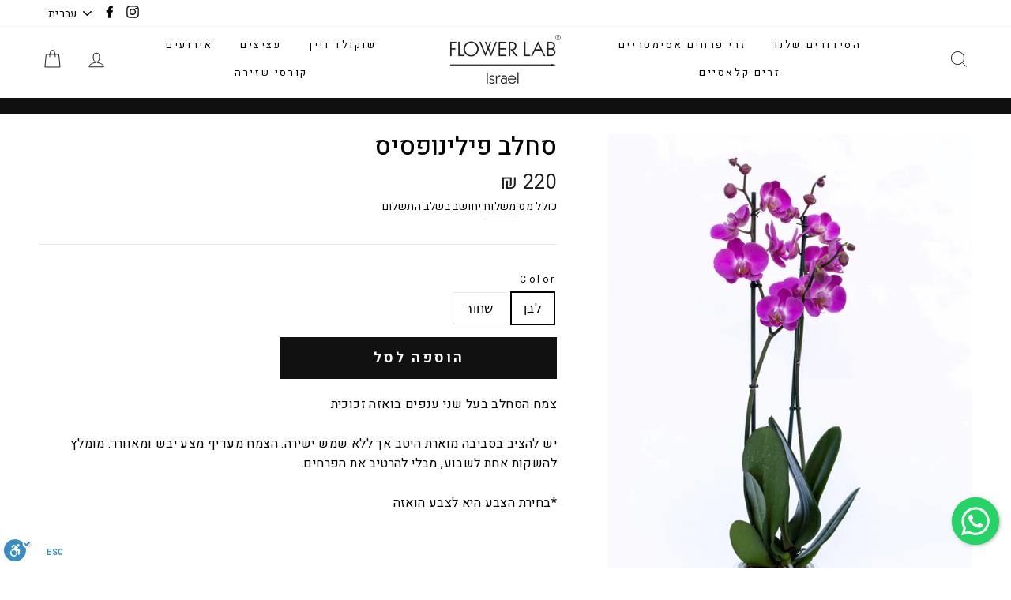

--- FILE ---
content_type: text/html; charset=utf-8
request_url: https://www.flowerlab.co.il/products/%D7%A1%D7%97%D7%9C%D7%91-%D7%A4%D7%99%D7%9C%D7%99%D7%A0%D7%95%D7%A4%D7%A1%D7%99%D7%A1
body_size: 22405
content:
<!doctype html>
<html class="no-js" lang="he" dir="rtl">
<head>
  <meta charset="utf-8">
  <meta http-equiv="X-UA-Compatible" content="IE=edge,chrome=1">
  <meta name="viewport" content="width=device-width,initial-scale=1">
  <meta name="theme-color" content="#111111">
  <link rel="canonical" href="https://www.flowerlab.co.il/products/%d7%a1%d7%97%d7%9c%d7%91-%d7%a4%d7%99%d7%9c%d7%99%d7%a0%d7%95%d7%a4%d7%a1%d7%99%d7%a1"><link rel="shortcut icon" href="//www.flowerlab.co.il/cdn/shop/files/favicon-32_32x32.jpg?v=1613556398" type="image/png" />
  <title>סחלב פילינופסיס
&ndash; Flower lab tlv
</title><meta name="description" content="צמח הסחלב בעל שני ענפים בואזה זכוכית יש להציב בסביבה מוארת היטב אך ללא שמש ישירה. הצמח מעדיף מצע יבש ומאוורר. מומלץ להשקות אחת לשבוע, מבלי להרטיב את הפרחים. *בחירת הצבע היא לצבע הואזה"><meta property="og:site_name" content="Flower lab tlv">
  <meta property="og:url" content="https://www.flowerlab.co.il/products/%d7%a1%d7%97%d7%9c%d7%91-%d7%a4%d7%99%d7%9c%d7%99%d7%a0%d7%95%d7%a4%d7%a1%d7%99%d7%a1">
  <meta property="og:title" content="סחלב פילינופסיס">
  <meta property="og:type" content="product">
  <meta property="og:description" content="צמח הסחלב בעל שני ענפים בואזה זכוכית יש להציב בסביבה מוארת היטב אך ללא שמש ישירה. הצמח מעדיף מצע יבש ומאוורר. מומלץ להשקות אחת לשבוע, מבלי להרטיב את הפרחים. *בחירת הצבע היא לצבע הואזה"><meta property="og:image" content="http://www.flowerlab.co.il/cdn/shop/products/2_1200x1200.jpg?v=1607175559">
  <meta property="og:image:secure_url" content="https://www.flowerlab.co.il/cdn/shop/products/2_1200x1200.jpg?v=1607175559">
  <meta name="twitter:site" content="@">
  <meta name="twitter:card" content="summary_large_image">
  <meta name="twitter:title" content="סחלב פילינופסיס">
  <meta name="twitter:description" content="צמח הסחלב בעל שני ענפים בואזה זכוכית יש להציב בסביבה מוארת היטב אך ללא שמש ישירה. הצמח מעדיף מצע יבש ומאוורר. מומלץ להשקות אחת לשבוע, מבלי להרטיב את הפרחים. *בחירת הצבע היא לצבע הואזה">


  <style data-shopify>
  @font-face {
  font-family: "Bodoni Moda";
  font-weight: 500;
  font-style: normal;
  src: url("//www.flowerlab.co.il/cdn/fonts/bodoni_moda/bodonimoda_n5.36d0da1db617c453fb46e8089790ab6dc72c2356.woff2") format("woff2"),
       url("//www.flowerlab.co.il/cdn/fonts/bodoni_moda/bodonimoda_n5.40f612bab009769f87511096f185d9228ad3baa3.woff") format("woff");
}

  @font-face {
  font-family: Jost;
  font-weight: 400;
  font-style: normal;
  src: url("//www.flowerlab.co.il/cdn/fonts/jost/jost_n4.d47a1b6347ce4a4c9f437608011273009d91f2b7.woff2") format("woff2"),
       url("//www.flowerlab.co.il/cdn/fonts/jost/jost_n4.791c46290e672b3f85c3d1c651ef2efa3819eadd.woff") format("woff");
}


  @font-face {
  font-family: Jost;
  font-weight: 600;
  font-style: normal;
  src: url("//www.flowerlab.co.il/cdn/fonts/jost/jost_n6.ec1178db7a7515114a2d84e3dd680832b7af8b99.woff2") format("woff2"),
       url("//www.flowerlab.co.il/cdn/fonts/jost/jost_n6.b1178bb6bdd3979fef38e103a3816f6980aeaff9.woff") format("woff");
}

  @font-face {
  font-family: Jost;
  font-weight: 400;
  font-style: italic;
  src: url("//www.flowerlab.co.il/cdn/fonts/jost/jost_i4.b690098389649750ada222b9763d55796c5283a5.woff2") format("woff2"),
       url("//www.flowerlab.co.il/cdn/fonts/jost/jost_i4.fd766415a47e50b9e391ae7ec04e2ae25e7e28b0.woff") format("woff");
}

  @font-face {
  font-family: Jost;
  font-weight: 600;
  font-style: italic;
  src: url("//www.flowerlab.co.il/cdn/fonts/jost/jost_i6.9af7e5f39e3a108c08f24047a4276332d9d7b85e.woff2") format("woff2"),
       url("//www.flowerlab.co.il/cdn/fonts/jost/jost_i6.2bf310262638f998ed206777ce0b9a3b98b6fe92.woff") format("woff");
}

</style>

  <link href="//www.flowerlab.co.il/cdn/shop/t/3/assets/theme.scss.css?v=96793352581483542051759503286" rel="stylesheet" type="text/css" media="all" />
  <link href="//www.flowerlab.co.il/cdn/shop/t/3/assets/boaideas.scss.css?v=89745614839495331221641670161" rel="stylesheet" type="text/css" media="all" />
  
  <link href="//www.flowerlab.co.il/cdn/shop/t/3/assets/boaideas-rtl.scss.css?v=176560092992900777301641670161" rel="stylesheet" type="text/css" media="all" />
  
  <link href="//www.flowerlab.co.il/cdn/shop/t/3/assets/floating-wpp.scss.css?v=130457421949445795371641670161" rel="stylesheet" type="text/css" media="all" />

  <style data-shopify>
    .collection-item__title {
      font-size: 14.4px;
    }

    @media screen and (min-width: 769px) {
      .collection-item__title {
        font-size: 18px;
      }
    }
  </style>

  <script>
    document.documentElement.className = document.documentElement.className.replace('no-js', 'js');

    window.theme = window.theme || {};
    theme.routes = {
      cart: "/cart",
      cartAdd: "/cart/add",
      cartChange: "/cart/change"
    };
    theme.strings = {
      addToCart: "הוספה לסל",
      soldOut: "אזל המלאי",
      unavailable: "לא זמין",
      stockLabel: "[count] במלאי",
      willNotShipUntil: "המוצר ישלח לאחר תאריך [date]",
      willBeInStockAfter: "המוצר יחזור למלאי לאחר ה-[date]",
      waitingForStock: "חידוש המלאי יהיה בימים הקרובים",
      savePrice: "חיסכון של [saved_amount]",
      cartEmpty: "סל הקניות שלך ריק.",
      cartTermsConfirmation: "נא לאשר את תנאי השימוש"
    };
    theme.settings = {
      dynamicVariantsEnable: true,
      dynamicVariantType: "button",
      cartType: "drawer",
      moneyFormat: "{{amount_no_decimals}} ₪",
      saveType: "dollar",
      recentlyViewedEnabled: false,
      predictiveSearch: true,
      predictiveSearchType: "product,article,page",
      inventoryThreshold: 10,
      quickView: false,
      themeName: 'Impulse',
      themeVersion: "3.1.0"
    };
  </script>

  <script>window.performance && window.performance.mark && window.performance.mark('shopify.content_for_header.start');</script><meta name="google-site-verification" content="NryKwtevQCzKa3MyBJhNRzu2vSyKqEHWdYpWaANoM3Q">
<meta id="shopify-digital-wallet" name="shopify-digital-wallet" content="/41200550050/digital_wallets/dialog">
<link rel="alternate" hreflang="x-default" href="https://www.flowerlab.co.il/products/%D7%A1%D7%97%D7%9C%D7%91-%D7%A4%D7%99%D7%9C%D7%99%D7%A0%D7%95%D7%A4%D7%A1%D7%99%D7%A1">
<link rel="alternate" hreflang="en" href="https://www.flowerlab.co.il/en/products/%D7%A1%D7%97%D7%9C%D7%91-%D7%A4%D7%99%D7%9C%D7%99%D7%A0%D7%95%D7%A4%D7%A1%D7%99%D7%A1">
<link rel="alternate" type="application/json+oembed" href="https://www.flowerlab.co.il/products/%d7%a1%d7%97%d7%9c%d7%91-%d7%a4%d7%99%d7%9c%d7%99%d7%a0%d7%95%d7%a4%d7%a1%d7%99%d7%a1.oembed">
<script async="async" src="/checkouts/internal/preloads.js?locale=he-IL"></script>
<script id="shopify-features" type="application/json">{"accessToken":"78d6e112ce8c90f88c6333087c338416","betas":["rich-media-storefront-analytics"],"domain":"www.flowerlab.co.il","predictiveSearch":false,"shopId":41200550050,"locale":"he"}</script>
<script>var Shopify = Shopify || {};
Shopify.shop = "flower-lab-tlv.myshopify.com";
Shopify.locale = "he";
Shopify.currency = {"active":"ILS","rate":"1.0"};
Shopify.country = "IL";
Shopify.theme = {"name":"yahalom - Course beta","id":128360775877,"schema_name":"Impulse","schema_version":"3.1.0","theme_store_id":857,"role":"main"};
Shopify.theme.handle = "null";
Shopify.theme.style = {"id":null,"handle":null};
Shopify.cdnHost = "www.flowerlab.co.il/cdn";
Shopify.routes = Shopify.routes || {};
Shopify.routes.root = "/";</script>
<script type="module">!function(o){(o.Shopify=o.Shopify||{}).modules=!0}(window);</script>
<script>!function(o){function n(){var o=[];function n(){o.push(Array.prototype.slice.apply(arguments))}return n.q=o,n}var t=o.Shopify=o.Shopify||{};t.loadFeatures=n(),t.autoloadFeatures=n()}(window);</script>
<script id="shop-js-analytics" type="application/json">{"pageType":"product"}</script>
<script defer="defer" async type="module" src="//www.flowerlab.co.il/cdn/shopifycloud/shop-js/modules/v2/client.init-shop-cart-sync_dlpDe4U9.en.esm.js"></script>
<script defer="defer" async type="module" src="//www.flowerlab.co.il/cdn/shopifycloud/shop-js/modules/v2/chunk.common_FunKbpTJ.esm.js"></script>
<script type="module">
  await import("//www.flowerlab.co.il/cdn/shopifycloud/shop-js/modules/v2/client.init-shop-cart-sync_dlpDe4U9.en.esm.js");
await import("//www.flowerlab.co.il/cdn/shopifycloud/shop-js/modules/v2/chunk.common_FunKbpTJ.esm.js");

  window.Shopify.SignInWithShop?.initShopCartSync?.({"fedCMEnabled":true,"windoidEnabled":true});

</script>
<script>(function() {
  var isLoaded = false;
  function asyncLoad() {
    if (isLoaded) return;
    isLoaded = true;
    var urls = ["https:\/\/chimpstatic.com\/mcjs-connected\/js\/users\/0ba052c3600fb334598fd4c4c\/d839eee4aa68dba70f295a7ee.js?shop=flower-lab-tlv.myshopify.com"];
    for (var i = 0; i < urls.length; i++) {
      var s = document.createElement('script');
      s.type = 'text/javascript';
      s.async = true;
      s.src = urls[i];
      var x = document.getElementsByTagName('script')[0];
      x.parentNode.insertBefore(s, x);
    }
  };
  if(window.attachEvent) {
    window.attachEvent('onload', asyncLoad);
  } else {
    window.addEventListener('load', asyncLoad, false);
  }
})();</script>
<script id="__st">var __st={"a":41200550050,"offset":-18000,"reqid":"54b3466f-5458-4604-b88d-72bf3d795573-1765442807","pageurl":"www.flowerlab.co.il\/products\/%D7%A1%D7%97%D7%9C%D7%91-%D7%A4%D7%99%D7%9C%D7%99%D7%A0%D7%95%D7%A4%D7%A1%D7%99%D7%A1","u":"546818a0acf8","p":"product","rtyp":"product","rid":6111006785733};</script>
<script>window.ShopifyPaypalV4VisibilityTracking = true;</script>
<script id="captcha-bootstrap">!function(){'use strict';const t='contact',e='account',n='new_comment',o=[[t,t],['blogs',n],['comments',n],[t,'customer']],c=[[e,'customer_login'],[e,'guest_login'],[e,'recover_customer_password'],[e,'create_customer']],r=t=>t.map((([t,e])=>`form[action*='/${t}']:not([data-nocaptcha='true']) input[name='form_type'][value='${e}']`)).join(','),a=t=>()=>t?[...document.querySelectorAll(t)].map((t=>t.form)):[];function s(){const t=[...o],e=r(t);return a(e)}const i='password',u='form_key',d=['recaptcha-v3-token','g-recaptcha-response','h-captcha-response',i],f=()=>{try{return window.sessionStorage}catch{return}},m='__shopify_v',_=t=>t.elements[u];function p(t,e,n=!1){try{const o=window.sessionStorage,c=JSON.parse(o.getItem(e)),{data:r}=function(t){const{data:e,action:n}=t;return t[m]||n?{data:e,action:n}:{data:t,action:n}}(c);for(const[e,n]of Object.entries(r))t.elements[e]&&(t.elements[e].value=n);n&&o.removeItem(e)}catch(o){console.error('form repopulation failed',{error:o})}}const l='form_type',E='cptcha';function T(t){t.dataset[E]=!0}const w=window,h=w.document,L='Shopify',v='ce_forms',y='captcha';let A=!1;((t,e)=>{const n=(g='f06e6c50-85a8-45c8-87d0-21a2b65856fe',I='https://cdn.shopify.com/shopifycloud/storefront-forms-hcaptcha/ce_storefront_forms_captcha_hcaptcha.v1.5.2.iife.js',D={infoText:'Protected by hCaptcha',privacyText:'Privacy',termsText:'Terms'},(t,e,n)=>{const o=w[L][v],c=o.bindForm;if(c)return c(t,g,e,D).then(n);var r;o.q.push([[t,g,e,D],n]),r=I,A||(h.body.append(Object.assign(h.createElement('script'),{id:'captcha-provider',async:!0,src:r})),A=!0)});var g,I,D;w[L]=w[L]||{},w[L][v]=w[L][v]||{},w[L][v].q=[],w[L][y]=w[L][y]||{},w[L][y].protect=function(t,e){n(t,void 0,e),T(t)},Object.freeze(w[L][y]),function(t,e,n,w,h,L){const[v,y,A,g]=function(t,e,n){const i=e?o:[],u=t?c:[],d=[...i,...u],f=r(d),m=r(i),_=r(d.filter((([t,e])=>n.includes(e))));return[a(f),a(m),a(_),s()]}(w,h,L),I=t=>{const e=t.target;return e instanceof HTMLFormElement?e:e&&e.form},D=t=>v().includes(t);t.addEventListener('submit',(t=>{const e=I(t);if(!e)return;const n=D(e)&&!e.dataset.hcaptchaBound&&!e.dataset.recaptchaBound,o=_(e),c=g().includes(e)&&(!o||!o.value);(n||c)&&t.preventDefault(),c&&!n&&(function(t){try{if(!f())return;!function(t){const e=f();if(!e)return;const n=_(t);if(!n)return;const o=n.value;o&&e.removeItem(o)}(t);const e=Array.from(Array(32),(()=>Math.random().toString(36)[2])).join('');!function(t,e){_(t)||t.append(Object.assign(document.createElement('input'),{type:'hidden',name:u})),t.elements[u].value=e}(t,e),function(t,e){const n=f();if(!n)return;const o=[...t.querySelectorAll(`input[type='${i}']`)].map((({name:t})=>t)),c=[...d,...o],r={};for(const[a,s]of new FormData(t).entries())c.includes(a)||(r[a]=s);n.setItem(e,JSON.stringify({[m]:1,action:t.action,data:r}))}(t,e)}catch(e){console.error('failed to persist form',e)}}(e),e.submit())}));const S=(t,e)=>{t&&!t.dataset[E]&&(n(t,e.some((e=>e===t))),T(t))};for(const o of['focusin','change'])t.addEventListener(o,(t=>{const e=I(t);D(e)&&S(e,y())}));const B=e.get('form_key'),M=e.get(l),P=B&&M;t.addEventListener('DOMContentLoaded',(()=>{const t=y();if(P)for(const e of t)e.elements[l].value===M&&p(e,B);[...new Set([...A(),...v().filter((t=>'true'===t.dataset.shopifyCaptcha))])].forEach((e=>S(e,t)))}))}(h,new URLSearchParams(w.location.search),n,t,e,['guest_login'])})(!0,!0)}();</script>
<script integrity="sha256-52AcMU7V7pcBOXWImdc/TAGTFKeNjmkeM1Pvks/DTgc=" data-source-attribution="shopify.loadfeatures" defer="defer" src="//www.flowerlab.co.il/cdn/shopifycloud/storefront/assets/storefront/load_feature-81c60534.js" crossorigin="anonymous"></script>
<script data-source-attribution="shopify.dynamic_checkout.dynamic.init">var Shopify=Shopify||{};Shopify.PaymentButton=Shopify.PaymentButton||{isStorefrontPortableWallets:!0,init:function(){window.Shopify.PaymentButton.init=function(){};var t=document.createElement("script");t.src="https://www.flowerlab.co.il/cdn/shopifycloud/portable-wallets/latest/portable-wallets.he.js",t.type="module",document.head.appendChild(t)}};
</script>
<script data-source-attribution="shopify.dynamic_checkout.buyer_consent">
  function portableWalletsHideBuyerConsent(e){var t=document.getElementById("shopify-buyer-consent"),n=document.getElementById("shopify-subscription-policy-button");t&&n&&(t.classList.add("hidden"),t.setAttribute("aria-hidden","true"),n.removeEventListener("click",e))}function portableWalletsShowBuyerConsent(e){var t=document.getElementById("shopify-buyer-consent"),n=document.getElementById("shopify-subscription-policy-button");t&&n&&(t.classList.remove("hidden"),t.removeAttribute("aria-hidden"),n.addEventListener("click",e))}window.Shopify?.PaymentButton&&(window.Shopify.PaymentButton.hideBuyerConsent=portableWalletsHideBuyerConsent,window.Shopify.PaymentButton.showBuyerConsent=portableWalletsShowBuyerConsent);
</script>
<script data-source-attribution="shopify.dynamic_checkout.cart.bootstrap">document.addEventListener("DOMContentLoaded",(function(){function t(){return document.querySelector("shopify-accelerated-checkout-cart, shopify-accelerated-checkout")}if(t())Shopify.PaymentButton.init();else{new MutationObserver((function(e,n){t()&&(Shopify.PaymentButton.init(),n.disconnect())})).observe(document.body,{childList:!0,subtree:!0})}}));
</script>

<script>window.performance && window.performance.mark && window.performance.mark('shopify.content_for_header.end');</script>

  <script src="//www.flowerlab.co.il/cdn/shop/t/3/assets/vendor-scripts-v6.js" defer="defer"></script>

  

  <script src="//www.flowerlab.co.il/cdn/shop/t/3/assets/theme.js?v=141110804068412757201641670161" defer="defer"></script><!-- accessibility plugin - enable.co.il -->
  <script src="https://cdn.enable.co.il/licenses/enable-L6193ez1n07g8ul-0820-14705/init.js"></script>

 
<script id="ptoken" src="https://ws.callindex.co.il/campaign/send_analytics.js?ptoken=1297"></script>  
<meta name="facebook-domain-verification" content="8i563wi5a5arty2mvk3i11my6d42ed" />   
  
<script src="https://cdn.shopify.com/extensions/019b0c68-1a59-7082-a7f8-65bc5346aaa1/tms-prod-141/assets/tms-translator.min.js" type="text/javascript" defer="defer"></script>
<link href="https://monorail-edge.shopifysvc.com" rel="dns-prefetch">
<script>(function(){if ("sendBeacon" in navigator && "performance" in window) {try {var session_token_from_headers = performance.getEntriesByType('navigation')[0].serverTiming.find(x => x.name == '_s').description;} catch {var session_token_from_headers = undefined;}var session_cookie_matches = document.cookie.match(/_shopify_s=([^;]*)/);var session_token_from_cookie = session_cookie_matches && session_cookie_matches.length === 2 ? session_cookie_matches[1] : "";var session_token = session_token_from_headers || session_token_from_cookie || "";function handle_abandonment_event(e) {var entries = performance.getEntries().filter(function(entry) {return /monorail-edge.shopifysvc.com/.test(entry.name);});if (!window.abandonment_tracked && entries.length === 0) {window.abandonment_tracked = true;var currentMs = Date.now();var navigation_start = performance.timing.navigationStart;var payload = {shop_id: 41200550050,url: window.location.href,navigation_start,duration: currentMs - navigation_start,session_token,page_type: "product"};window.navigator.sendBeacon("https://monorail-edge.shopifysvc.com/v1/produce", JSON.stringify({schema_id: "online_store_buyer_site_abandonment/1.1",payload: payload,metadata: {event_created_at_ms: currentMs,event_sent_at_ms: currentMs}}));}}window.addEventListener('pagehide', handle_abandonment_event);}}());</script>
<script id="web-pixels-manager-setup">(function e(e,d,r,n,o){if(void 0===o&&(o={}),!Boolean(null===(a=null===(i=window.Shopify)||void 0===i?void 0:i.analytics)||void 0===a?void 0:a.replayQueue)){var i,a;window.Shopify=window.Shopify||{};var t=window.Shopify;t.analytics=t.analytics||{};var s=t.analytics;s.replayQueue=[],s.publish=function(e,d,r){return s.replayQueue.push([e,d,r]),!0};try{self.performance.mark("wpm:start")}catch(e){}var l=function(){var e={modern:/Edge?\/(1{2}[4-9]|1[2-9]\d|[2-9]\d{2}|\d{4,})\.\d+(\.\d+|)|Firefox\/(1{2}[4-9]|1[2-9]\d|[2-9]\d{2}|\d{4,})\.\d+(\.\d+|)|Chrom(ium|e)\/(9{2}|\d{3,})\.\d+(\.\d+|)|(Maci|X1{2}).+ Version\/(15\.\d+|(1[6-9]|[2-9]\d|\d{3,})\.\d+)([,.]\d+|)( \(\w+\)|)( Mobile\/\w+|) Safari\/|Chrome.+OPR\/(9{2}|\d{3,})\.\d+\.\d+|(CPU[ +]OS|iPhone[ +]OS|CPU[ +]iPhone|CPU IPhone OS|CPU iPad OS)[ +]+(15[._]\d+|(1[6-9]|[2-9]\d|\d{3,})[._]\d+)([._]\d+|)|Android:?[ /-](13[3-9]|1[4-9]\d|[2-9]\d{2}|\d{4,})(\.\d+|)(\.\d+|)|Android.+Firefox\/(13[5-9]|1[4-9]\d|[2-9]\d{2}|\d{4,})\.\d+(\.\d+|)|Android.+Chrom(ium|e)\/(13[3-9]|1[4-9]\d|[2-9]\d{2}|\d{4,})\.\d+(\.\d+|)|SamsungBrowser\/([2-9]\d|\d{3,})\.\d+/,legacy:/Edge?\/(1[6-9]|[2-9]\d|\d{3,})\.\d+(\.\d+|)|Firefox\/(5[4-9]|[6-9]\d|\d{3,})\.\d+(\.\d+|)|Chrom(ium|e)\/(5[1-9]|[6-9]\d|\d{3,})\.\d+(\.\d+|)([\d.]+$|.*Safari\/(?![\d.]+ Edge\/[\d.]+$))|(Maci|X1{2}).+ Version\/(10\.\d+|(1[1-9]|[2-9]\d|\d{3,})\.\d+)([,.]\d+|)( \(\w+\)|)( Mobile\/\w+|) Safari\/|Chrome.+OPR\/(3[89]|[4-9]\d|\d{3,})\.\d+\.\d+|(CPU[ +]OS|iPhone[ +]OS|CPU[ +]iPhone|CPU IPhone OS|CPU iPad OS)[ +]+(10[._]\d+|(1[1-9]|[2-9]\d|\d{3,})[._]\d+)([._]\d+|)|Android:?[ /-](13[3-9]|1[4-9]\d|[2-9]\d{2}|\d{4,})(\.\d+|)(\.\d+|)|Mobile Safari.+OPR\/([89]\d|\d{3,})\.\d+\.\d+|Android.+Firefox\/(13[5-9]|1[4-9]\d|[2-9]\d{2}|\d{4,})\.\d+(\.\d+|)|Android.+Chrom(ium|e)\/(13[3-9]|1[4-9]\d|[2-9]\d{2}|\d{4,})\.\d+(\.\d+|)|Android.+(UC? ?Browser|UCWEB|U3)[ /]?(15\.([5-9]|\d{2,})|(1[6-9]|[2-9]\d|\d{3,})\.\d+)\.\d+|SamsungBrowser\/(5\.\d+|([6-9]|\d{2,})\.\d+)|Android.+MQ{2}Browser\/(14(\.(9|\d{2,})|)|(1[5-9]|[2-9]\d|\d{3,})(\.\d+|))(\.\d+|)|K[Aa][Ii]OS\/(3\.\d+|([4-9]|\d{2,})\.\d+)(\.\d+|)/},d=e.modern,r=e.legacy,n=navigator.userAgent;return n.match(d)?"modern":n.match(r)?"legacy":"unknown"}(),u="modern"===l?"modern":"legacy",c=(null!=n?n:{modern:"",legacy:""})[u],f=function(e){return[e.baseUrl,"/wpm","/b",e.hashVersion,"modern"===e.buildTarget?"m":"l",".js"].join("")}({baseUrl:d,hashVersion:r,buildTarget:u}),m=function(e){var d=e.version,r=e.bundleTarget,n=e.surface,o=e.pageUrl,i=e.monorailEndpoint;return{emit:function(e){var a=e.status,t=e.errorMsg,s=(new Date).getTime(),l=JSON.stringify({metadata:{event_sent_at_ms:s},events:[{schema_id:"web_pixels_manager_load/3.1",payload:{version:d,bundle_target:r,page_url:o,status:a,surface:n,error_msg:t},metadata:{event_created_at_ms:s}}]});if(!i)return console&&console.warn&&console.warn("[Web Pixels Manager] No Monorail endpoint provided, skipping logging."),!1;try{return self.navigator.sendBeacon.bind(self.navigator)(i,l)}catch(e){}var u=new XMLHttpRequest;try{return u.open("POST",i,!0),u.setRequestHeader("Content-Type","text/plain"),u.send(l),!0}catch(e){return console&&console.warn&&console.warn("[Web Pixels Manager] Got an unhandled error while logging to Monorail."),!1}}}}({version:r,bundleTarget:l,surface:e.surface,pageUrl:self.location.href,monorailEndpoint:e.monorailEndpoint});try{o.browserTarget=l,function(e){var d=e.src,r=e.async,n=void 0===r||r,o=e.onload,i=e.onerror,a=e.sri,t=e.scriptDataAttributes,s=void 0===t?{}:t,l=document.createElement("script"),u=document.querySelector("head"),c=document.querySelector("body");if(l.async=n,l.src=d,a&&(l.integrity=a,l.crossOrigin="anonymous"),s)for(var f in s)if(Object.prototype.hasOwnProperty.call(s,f))try{l.dataset[f]=s[f]}catch(e){}if(o&&l.addEventListener("load",o),i&&l.addEventListener("error",i),u)u.appendChild(l);else{if(!c)throw new Error("Did not find a head or body element to append the script");c.appendChild(l)}}({src:f,async:!0,onload:function(){if(!function(){var e,d;return Boolean(null===(d=null===(e=window.Shopify)||void 0===e?void 0:e.analytics)||void 0===d?void 0:d.initialized)}()){var d=window.webPixelsManager.init(e)||void 0;if(d){var r=window.Shopify.analytics;r.replayQueue.forEach((function(e){var r=e[0],n=e[1],o=e[2];d.publishCustomEvent(r,n,o)})),r.replayQueue=[],r.publish=d.publishCustomEvent,r.visitor=d.visitor,r.initialized=!0}}},onerror:function(){return m.emit({status:"failed",errorMsg:"".concat(f," has failed to load")})},sri:function(e){var d=/^sha384-[A-Za-z0-9+/=]+$/;return"string"==typeof e&&d.test(e)}(c)?c:"",scriptDataAttributes:o}),m.emit({status:"loading"})}catch(e){m.emit({status:"failed",errorMsg:(null==e?void 0:e.message)||"Unknown error"})}}})({shopId: 41200550050,storefrontBaseUrl: "https://www.flowerlab.co.il",extensionsBaseUrl: "https://extensions.shopifycdn.com/cdn/shopifycloud/web-pixels-manager",monorailEndpoint: "https://monorail-edge.shopifysvc.com/unstable/produce_batch",surface: "storefront-renderer",enabledBetaFlags: ["2dca8a86"],webPixelsConfigList: [{"id":"1588265157","configuration":"{\"config\":\"{\\\"google_tag_ids\\\":[\\\"GT-WR9Q9JJR\\\"],\\\"target_country\\\":\\\"IL\\\",\\\"gtag_events\\\":[{\\\"type\\\":\\\"search\\\",\\\"action_label\\\":\\\"G-TQKFHQW2LF\\\"},{\\\"type\\\":\\\"begin_checkout\\\",\\\"action_label\\\":\\\"G-TQKFHQW2LF\\\"},{\\\"type\\\":\\\"view_item\\\",\\\"action_label\\\":[\\\"G-TQKFHQW2LF\\\",\\\"MC-4L05SG4M1G\\\"]},{\\\"type\\\":\\\"purchase\\\",\\\"action_label\\\":[\\\"G-TQKFHQW2LF\\\",\\\"MC-4L05SG4M1G\\\"]},{\\\"type\\\":\\\"page_view\\\",\\\"action_label\\\":[\\\"G-TQKFHQW2LF\\\",\\\"MC-4L05SG4M1G\\\"]},{\\\"type\\\":\\\"add_payment_info\\\",\\\"action_label\\\":\\\"G-TQKFHQW2LF\\\"},{\\\"type\\\":\\\"add_to_cart\\\",\\\"action_label\\\":\\\"G-TQKFHQW2LF\\\"}],\\\"enable_monitoring_mode\\\":false}\"}","eventPayloadVersion":"v1","runtimeContext":"OPEN","scriptVersion":"b2a88bafab3e21179ed38636efcd8a93","type":"APP","apiClientId":1780363,"privacyPurposes":[],"dataSharingAdjustments":{"protectedCustomerApprovalScopes":["read_customer_address","read_customer_email","read_customer_name","read_customer_personal_data","read_customer_phone"]}},{"id":"164069573","configuration":"{\"pixel_id\":\"429261978017583\",\"pixel_type\":\"facebook_pixel\",\"metaapp_system_user_token\":\"-\"}","eventPayloadVersion":"v1","runtimeContext":"OPEN","scriptVersion":"ca16bc87fe92b6042fbaa3acc2fbdaa6","type":"APP","apiClientId":2329312,"privacyPurposes":["ANALYTICS","MARKETING","SALE_OF_DATA"],"dataSharingAdjustments":{"protectedCustomerApprovalScopes":["read_customer_address","read_customer_email","read_customer_name","read_customer_personal_data","read_customer_phone"]}},{"id":"94765253","eventPayloadVersion":"v1","runtimeContext":"LAX","scriptVersion":"1","type":"CUSTOM","privacyPurposes":["ANALYTICS"],"name":"Google Analytics tag (migrated)"},{"id":"shopify-app-pixel","configuration":"{}","eventPayloadVersion":"v1","runtimeContext":"STRICT","scriptVersion":"0450","apiClientId":"shopify-pixel","type":"APP","privacyPurposes":["ANALYTICS","MARKETING"]},{"id":"shopify-custom-pixel","eventPayloadVersion":"v1","runtimeContext":"LAX","scriptVersion":"0450","apiClientId":"shopify-pixel","type":"CUSTOM","privacyPurposes":["ANALYTICS","MARKETING"]}],isMerchantRequest: false,initData: {"shop":{"name":"Flower lab tlv","paymentSettings":{"currencyCode":"ILS"},"myshopifyDomain":"flower-lab-tlv.myshopify.com","countryCode":"IL","storefrontUrl":"https:\/\/www.flowerlab.co.il"},"customer":null,"cart":null,"checkout":null,"productVariants":[{"price":{"amount":220.0,"currencyCode":"ILS"},"product":{"title":"סחלב פילינופסיס","vendor":"Flower lab tlv","id":"6111006785733","untranslatedTitle":"סחלב פילינופסיס","url":"\/products\/%D7%A1%D7%97%D7%9C%D7%91-%D7%A4%D7%99%D7%9C%D7%99%D7%A0%D7%95%D7%A4%D7%A1%D7%99%D7%A1","type":""},"id":"37669293916357","image":{"src":"\/\/www.flowerlab.co.il\/cdn\/shop\/products\/2.jpg?v=1607175559"},"sku":"","title":"לבן","untranslatedTitle":"לבן"},{"price":{"amount":220.0,"currencyCode":"ILS"},"product":{"title":"סחלב פילינופסיס","vendor":"Flower lab tlv","id":"6111006785733","untranslatedTitle":"סחלב פילינופסיס","url":"\/products\/%D7%A1%D7%97%D7%9C%D7%91-%D7%A4%D7%99%D7%9C%D7%99%D7%A0%D7%95%D7%A4%D7%A1%D7%99%D7%A1","type":""},"id":"37669293949125","image":{"src":"\/\/www.flowerlab.co.il\/cdn\/shop\/products\/2.jpg?v=1607175559"},"sku":"","title":"שחור","untranslatedTitle":"שחור"}],"purchasingCompany":null},},"https://www.flowerlab.co.il/cdn","ae1676cfwd2530674p4253c800m34e853cb",{"modern":"","legacy":""},{"shopId":"41200550050","storefrontBaseUrl":"https:\/\/www.flowerlab.co.il","extensionBaseUrl":"https:\/\/extensions.shopifycdn.com\/cdn\/shopifycloud\/web-pixels-manager","surface":"storefront-renderer","enabledBetaFlags":"[\"2dca8a86\"]","isMerchantRequest":"false","hashVersion":"ae1676cfwd2530674p4253c800m34e853cb","publish":"custom","events":"[[\"page_viewed\",{}],[\"product_viewed\",{\"productVariant\":{\"price\":{\"amount\":220.0,\"currencyCode\":\"ILS\"},\"product\":{\"title\":\"סחלב פילינופסיס\",\"vendor\":\"Flower lab tlv\",\"id\":\"6111006785733\",\"untranslatedTitle\":\"סחלב פילינופסיס\",\"url\":\"\/products\/%D7%A1%D7%97%D7%9C%D7%91-%D7%A4%D7%99%D7%9C%D7%99%D7%A0%D7%95%D7%A4%D7%A1%D7%99%D7%A1\",\"type\":\"\"},\"id\":\"37669293916357\",\"image\":{\"src\":\"\/\/www.flowerlab.co.il\/cdn\/shop\/products\/2.jpg?v=1607175559\"},\"sku\":\"\",\"title\":\"לבן\",\"untranslatedTitle\":\"לבן\"}}]]"});</script><script>
  window.ShopifyAnalytics = window.ShopifyAnalytics || {};
  window.ShopifyAnalytics.meta = window.ShopifyAnalytics.meta || {};
  window.ShopifyAnalytics.meta.currency = 'ILS';
  var meta = {"product":{"id":6111006785733,"gid":"gid:\/\/shopify\/Product\/6111006785733","vendor":"Flower lab tlv","type":"","variants":[{"id":37669293916357,"price":22000,"name":"סחלב פילינופסיס - לבן","public_title":"לבן","sku":""},{"id":37669293949125,"price":22000,"name":"סחלב פילינופסיס - שחור","public_title":"שחור","sku":""}],"remote":false},"page":{"pageType":"product","resourceType":"product","resourceId":6111006785733}};
  for (var attr in meta) {
    window.ShopifyAnalytics.meta[attr] = meta[attr];
  }
</script>
<script class="analytics">
  (function () {
    var customDocumentWrite = function(content) {
      var jquery = null;

      if (window.jQuery) {
        jquery = window.jQuery;
      } else if (window.Checkout && window.Checkout.$) {
        jquery = window.Checkout.$;
      }

      if (jquery) {
        jquery('body').append(content);
      }
    };

    var hasLoggedConversion = function(token) {
      if (token) {
        return document.cookie.indexOf('loggedConversion=' + token) !== -1;
      }
      return false;
    }

    var setCookieIfConversion = function(token) {
      if (token) {
        var twoMonthsFromNow = new Date(Date.now());
        twoMonthsFromNow.setMonth(twoMonthsFromNow.getMonth() + 2);

        document.cookie = 'loggedConversion=' + token + '; expires=' + twoMonthsFromNow;
      }
    }

    var trekkie = window.ShopifyAnalytics.lib = window.trekkie = window.trekkie || [];
    if (trekkie.integrations) {
      return;
    }
    trekkie.methods = [
      'identify',
      'page',
      'ready',
      'track',
      'trackForm',
      'trackLink'
    ];
    trekkie.factory = function(method) {
      return function() {
        var args = Array.prototype.slice.call(arguments);
        args.unshift(method);
        trekkie.push(args);
        return trekkie;
      };
    };
    for (var i = 0; i < trekkie.methods.length; i++) {
      var key = trekkie.methods[i];
      trekkie[key] = trekkie.factory(key);
    }
    trekkie.load = function(config) {
      trekkie.config = config || {};
      trekkie.config.initialDocumentCookie = document.cookie;
      var first = document.getElementsByTagName('script')[0];
      var script = document.createElement('script');
      script.type = 'text/javascript';
      script.onerror = function(e) {
        var scriptFallback = document.createElement('script');
        scriptFallback.type = 'text/javascript';
        scriptFallback.onerror = function(error) {
                var Monorail = {
      produce: function produce(monorailDomain, schemaId, payload) {
        var currentMs = new Date().getTime();
        var event = {
          schema_id: schemaId,
          payload: payload,
          metadata: {
            event_created_at_ms: currentMs,
            event_sent_at_ms: currentMs
          }
        };
        return Monorail.sendRequest("https://" + monorailDomain + "/v1/produce", JSON.stringify(event));
      },
      sendRequest: function sendRequest(endpointUrl, payload) {
        // Try the sendBeacon API
        if (window && window.navigator && typeof window.navigator.sendBeacon === 'function' && typeof window.Blob === 'function' && !Monorail.isIos12()) {
          var blobData = new window.Blob([payload], {
            type: 'text/plain'
          });

          if (window.navigator.sendBeacon(endpointUrl, blobData)) {
            return true;
          } // sendBeacon was not successful

        } // XHR beacon

        var xhr = new XMLHttpRequest();

        try {
          xhr.open('POST', endpointUrl);
          xhr.setRequestHeader('Content-Type', 'text/plain');
          xhr.send(payload);
        } catch (e) {
          console.log(e);
        }

        return false;
      },
      isIos12: function isIos12() {
        return window.navigator.userAgent.lastIndexOf('iPhone; CPU iPhone OS 12_') !== -1 || window.navigator.userAgent.lastIndexOf('iPad; CPU OS 12_') !== -1;
      }
    };
    Monorail.produce('monorail-edge.shopifysvc.com',
      'trekkie_storefront_load_errors/1.1',
      {shop_id: 41200550050,
      theme_id: 128360775877,
      app_name: "storefront",
      context_url: window.location.href,
      source_url: "//www.flowerlab.co.il/cdn/s/trekkie.storefront.94e7babdf2ec3663c2b14be7d5a3b25b9303ebb0.min.js"});

        };
        scriptFallback.async = true;
        scriptFallback.src = '//www.flowerlab.co.il/cdn/s/trekkie.storefront.94e7babdf2ec3663c2b14be7d5a3b25b9303ebb0.min.js';
        first.parentNode.insertBefore(scriptFallback, first);
      };
      script.async = true;
      script.src = '//www.flowerlab.co.il/cdn/s/trekkie.storefront.94e7babdf2ec3663c2b14be7d5a3b25b9303ebb0.min.js';
      first.parentNode.insertBefore(script, first);
    };
    trekkie.load(
      {"Trekkie":{"appName":"storefront","development":false,"defaultAttributes":{"shopId":41200550050,"isMerchantRequest":null,"themeId":128360775877,"themeCityHash":"14543322492844069950","contentLanguage":"he","currency":"ILS","eventMetadataId":"32440199-0ccb-4843-8f50-abca2b484fd8"},"isServerSideCookieWritingEnabled":true,"monorailRegion":"shop_domain","enabledBetaFlags":["f0df213a"]},"Session Attribution":{},"S2S":{"facebookCapiEnabled":true,"source":"trekkie-storefront-renderer","apiClientId":580111}}
    );

    var loaded = false;
    trekkie.ready(function() {
      if (loaded) return;
      loaded = true;

      window.ShopifyAnalytics.lib = window.trekkie;

      var originalDocumentWrite = document.write;
      document.write = customDocumentWrite;
      try { window.ShopifyAnalytics.merchantGoogleAnalytics.call(this); } catch(error) {};
      document.write = originalDocumentWrite;

      window.ShopifyAnalytics.lib.page(null,{"pageType":"product","resourceType":"product","resourceId":6111006785733,"shopifyEmitted":true});

      var match = window.location.pathname.match(/checkouts\/(.+)\/(thank_you|post_purchase)/)
      var token = match? match[1]: undefined;
      if (!hasLoggedConversion(token)) {
        setCookieIfConversion(token);
        window.ShopifyAnalytics.lib.track("Viewed Product",{"currency":"ILS","variantId":37669293916357,"productId":6111006785733,"productGid":"gid:\/\/shopify\/Product\/6111006785733","name":"סחלב פילינופסיס - לבן","price":"220.00","sku":"","brand":"Flower lab tlv","variant":"לבן","category":"","nonInteraction":true,"remote":false},undefined,undefined,{"shopifyEmitted":true});
      window.ShopifyAnalytics.lib.track("monorail:\/\/trekkie_storefront_viewed_product\/1.1",{"currency":"ILS","variantId":37669293916357,"productId":6111006785733,"productGid":"gid:\/\/shopify\/Product\/6111006785733","name":"סחלב פילינופסיס - לבן","price":"220.00","sku":"","brand":"Flower lab tlv","variant":"לבן","category":"","nonInteraction":true,"remote":false,"referer":"https:\/\/www.flowerlab.co.il\/products\/%D7%A1%D7%97%D7%9C%D7%91-%D7%A4%D7%99%D7%9C%D7%99%D7%A0%D7%95%D7%A4%D7%A1%D7%99%D7%A1"});
      }
    });


        var eventsListenerScript = document.createElement('script');
        eventsListenerScript.async = true;
        eventsListenerScript.src = "//www.flowerlab.co.il/cdn/shopifycloud/storefront/assets/shop_events_listener-3da45d37.js";
        document.getElementsByTagName('head')[0].appendChild(eventsListenerScript);

})();</script>
  <script>
  if (!window.ga || (window.ga && typeof window.ga !== 'function')) {
    window.ga = function ga() {
      (window.ga.q = window.ga.q || []).push(arguments);
      if (window.Shopify && window.Shopify.analytics && typeof window.Shopify.analytics.publish === 'function') {
        window.Shopify.analytics.publish("ga_stub_called", {}, {sendTo: "google_osp_migration"});
      }
      console.error("Shopify's Google Analytics stub called with:", Array.from(arguments), "\nSee https://help.shopify.com/manual/promoting-marketing/pixels/pixel-migration#google for more information.");
    };
    if (window.Shopify && window.Shopify.analytics && typeof window.Shopify.analytics.publish === 'function') {
      window.Shopify.analytics.publish("ga_stub_initialized", {}, {sendTo: "google_osp_migration"});
    }
  }
</script>
<script
  defer
  src="https://www.flowerlab.co.il/cdn/shopifycloud/perf-kit/shopify-perf-kit-2.1.2.min.js"
  data-application="storefront-renderer"
  data-shop-id="41200550050"
  data-render-region="gcp-us-central1"
  data-page-type="product"
  data-theme-instance-id="128360775877"
  data-theme-name="Impulse"
  data-theme-version="3.1.0"
  data-monorail-region="shop_domain"
  data-resource-timing-sampling-rate="10"
  data-shs="true"
  data-shs-beacon="true"
  data-shs-export-with-fetch="true"
  data-shs-logs-sample-rate="1"
></script>
</head>

<body class="template-product" data-transitions="false">

  <a class="in-page-link visually-hidden skip-link" href="#MainContent">להמשך קריאה</a>

  <div id="PageContainer" class="page-container">
    <div class="transition-body">

    <div id="shopify-section-header" class="shopify-section">




<div id="NavDrawer" class="drawer drawer--left">
  <div class="drawer__contents">
    <div class="drawer__fixed-header drawer__fixed-header--full">
      <div class="drawer__header drawer__header--full appear-animation appear-delay-1">
        <div class="h2 drawer__title">
        </div>
        <div class="drawer__close">
          <button type="button" class="drawer__close-button js-drawer-close">
            <svg aria-hidden="true" focusable="false" role="presentation" class="icon icon-close" viewBox="0 0 64 64"><path d="M19 17.61l27.12 27.13m0-27.12L19 44.74"/></svg>
            <span class="icon__fallback-text">סגירת תפריט</span>
          </button>
        </div>
      </div>
    </div>
    <div class="drawer__scrollable">
      <ul class="mobile-nav" role="navigation" aria-label="Primary">
        


          <li class="mobile-nav__item appear-animation appear-delay-2">
            
              <div class="mobile-nav__has-sublist">
                
                  <a href="/collections/%D7%94%D7%A1%D7%99%D7%93%D7%95%D7%A8%D7%99%D7%9D-%D7%A9%D7%9C%D7%A0%D7%95"
                    class="mobile-nav__link mobile-nav__link--top-level"
                    id="Label-collections-d7-94-d7-a1-d7-99-d7-93-d7-95-d7-a8-d7-99-d7-9d-d7-a9-d7-9c-d7-a0-d7-951"
                    >
                    הסידורים שלנו
                  </a>
                  <div class="mobile-nav__toggle">
                    <button type="button"
                      aria-controls="Linklist-collections-d7-94-d7-a1-d7-99-d7-93-d7-95-d7-a8-d7-99-d7-9d-d7-a9-d7-9c-d7-a0-d7-951"
                      
                      class="collapsible-trigger collapsible--auto-height ">
                      <span class="collapsible-trigger__icon collapsible-trigger__icon--open" role="presentation">
  <svg aria-hidden="true" focusable="false" role="presentation" class="icon icon--wide icon-chevron-down" viewBox="0 0 28 16"><path d="M1.57 1.59l12.76 12.77L27.1 1.59" stroke-width="2" stroke="#000" fill="none" fill-rule="evenodd"/></svg>
</span>

                    </button>
                  </div>
                
              </div>
            

            
              <div id="Linklist-collections-d7-94-d7-a1-d7-99-d7-93-d7-95-d7-a8-d7-99-d7-9d-d7-a9-d7-9c-d7-a0-d7-951"
                class="mobile-nav__sublist collapsible-content collapsible-content--all "
                aria-labelledby="Label-collections-d7-94-d7-a1-d7-99-d7-93-d7-95-d7-a8-d7-99-d7-9d-d7-a9-d7-9c-d7-a0-d7-951"
                >
                <div class="collapsible-content__inner">
                  <ul class="mobile-nav__sublist">
                    


                      <li class="mobile-nav__item">
                        <div class="mobile-nav__child-item">
                          
                            <a href="/collections/%D7%A2%D7%99%D7%92%D7%95%D7%9C%D7%99%D7%9D"
                              class="mobile-nav__link"
                              id="Sublabel-collections-d7-a2-d7-99-d7-92-d7-95-d7-9c-d7-99-d7-9d1"
                              >
                              עיגולים
                            </a>
                          
                          
                        </div>

                        
                      </li>
                    


                      <li class="mobile-nav__item">
                        <div class="mobile-nav__child-item">
                          
                            <a href="/collections/%D7%9E%D7%A8%D7%95%D7%91%D7%A2%D7%99%D7%9D"
                              class="mobile-nav__link"
                              id="Sublabel-collections-d7-9e-d7-a8-d7-95-d7-91-d7-a2-d7-99-d7-9d2"
                              >
                              מרובעים
                            </a>
                          
                          
                        </div>

                        
                      </li>
                    


                      <li class="mobile-nav__item">
                        <div class="mobile-nav__child-item">
                          
                            <a href="/collections/%D7%95%D7%95%D7%90%D7%96%D7%95%D7%AA"
                              class="mobile-nav__link"
                              id="Sublabel-collections-d7-95-d7-95-d7-90-d7-96-d7-95-d7-aa3"
                              >
                              וואזות
                            </a>
                          
                          
                        </div>

                        
                      </li>
                    


                      <li class="mobile-nav__item">
                        <div class="mobile-nav__child-item">
                          
                            <a href="/collections/%D7%9C%D7%91%D7%91%D7%95%D7%AA"
                              class="mobile-nav__link"
                              id="Sublabel-collections-d7-9c-d7-91-d7-91-d7-95-d7-aa4"
                              >
                              לבבות
                            </a>
                          
                          
                        </div>

                        
                      </li>
                    


                      <li class="mobile-nav__item">
                        <div class="mobile-nav__child-item">
                          
                            <a href="/collections/%D7%A1%D7%99%D7%93%D7%95%D7%A8%D7%99-%D7%97%D7%92"
                              class="mobile-nav__link"
                              id="Sublabel-collections-d7-a1-d7-99-d7-93-d7-95-d7-a8-d7-99-d7-97-d7-925"
                              >
                              סידורי חג
                            </a>
                          
                          
                        </div>

                        
                      </li>
                    


                      <li class="mobile-nav__item">
                        <div class="mobile-nav__child-item">
                          
                            <a href="/collections/%D7%9E%D7%99%D7%95%D7%97%D7%93%D7%99%D7%9D"
                              class="mobile-nav__link"
                              id="Sublabel-collections-d7-9e-d7-99-d7-95-d7-97-d7-93-d7-99-d7-9d6"
                              >
                              מיוחדים
                            </a>
                          
                          
                        </div>

                        
                      </li>
                    


                      <li class="mobile-nav__item">
                        <div class="mobile-nav__child-item">
                          
                            <a href="/collections/%D7%96%D7%A8%D7%99-%D7%97%D7%95%D7%A8%D7%A3"
                              class="mobile-nav__link"
                              id="Sublabel-collections-d7-96-d7-a8-d7-99-d7-97-d7-95-d7-a8-d7-a37"
                              >
                              זרי חורף
                            </a>
                          
                          
                        </div>

                        
                      </li>
                    


                      <li class="mobile-nav__item">
                        <div class="mobile-nav__child-item">
                          
                            <a href="/collections/%D7%96%D7%A8%D7%99-%D7%A8%D7%90%D7%A9"
                              class="mobile-nav__link"
                              id="Sublabel-collections-d7-96-d7-a8-d7-99-d7-a8-d7-90-d7-a98"
                              >
                              זרי ראש
                            </a>
                          
                          
                        </div>

                        
                      </li>
                    


                      <li class="mobile-nav__item">
                        <div class="mobile-nav__child-item">
                          
                            <a href="/collections/%D7%96%D7%A8%D7%99-%D7%9B%D7%9C%D7%94"
                              class="mobile-nav__link"
                              id="Sublabel-collections-d7-96-d7-a8-d7-99-d7-9b-d7-9c-d7-949"
                              >
                              זרי כלה
                            </a>
                          
                          
                        </div>

                        
                      </li>
                    


                      <li class="mobile-nav__item">
                        <div class="mobile-nav__child-item">
                          
                            <a href="/collections/%D7%91%D7%99%D7%99%D7%91%D7%99-%D7%A4%D7%9C%D7%90%D7%95%D7%95%D7%A8-%D7%9C%D7%90%D7%91"
                              class="mobile-nav__link"
                              id="Sublabel-collections-d7-91-d7-99-d7-99-d7-91-d7-99-d7-a4-d7-9c-d7-90-d7-95-d7-95-d7-a8-d7-9c-d7-90-d7-9110"
                              >
                              בייבי פלאוור לאב
                            </a>
                          
                          
                        </div>

                        
                      </li>
                    
                  </ul>
                </div>
              </div>
            
          </li>
        


          <li class="mobile-nav__item appear-animation appear-delay-3">
            
              <a href="/collections/%D7%96%D7%A8%D7%99-%D7%A4%D7%A8%D7%97%D7%99%D7%9D-%D7%90%D7%A1%D7%99%D7%9E%D7%98%D7%A8%D7%99%D7%99%D7%9D-1" class="mobile-nav__link mobile-nav__link--top-level" >זרי פרחים אסימטריים</a>
            

            
          </li>
        


          <li class="mobile-nav__item appear-animation appear-delay-4">
            
              <a href="/collections/%D7%96%D7%A8%D7%99%D7%9D-%D7%A7%D7%9C%D7%90%D7%A1%D7%99%D7%99%D7%9D" class="mobile-nav__link mobile-nav__link--top-level" >זרים קלאסיים</a>
            

            
          </li>
        


          <li class="mobile-nav__item appear-animation appear-delay-5">
            
              <a href="/collections/%D7%A9%D7%95%D7%A7%D7%95%D7%9C%D7%93-%D7%99%D7%99%D7%9F-%D7%95%D7%9E%D7%90%D7%A8%D7%96%D7%99-%D7%A7%D7%95%D7%A7%D7%98%D7%99%D7%99%D7%9C%D7%99%D7%9D" class="mobile-nav__link mobile-nav__link--top-level" >שוקולד ויין</a>
            

            
          </li>
        


          <li class="mobile-nav__item appear-animation appear-delay-6">
            
              <a href="/collections/%D7%A2%D7%A6%D7%99%D7%A6%D7%99%D7%9D" class="mobile-nav__link mobile-nav__link--top-level" >עציצים</a>
            

            
          </li>
        


          <li class="mobile-nav__item appear-animation appear-delay-7">
            
              <a href="/pages/%D7%90%D7%99%D7%A8%D7%95%D7%A2%D7%99%D7%9D" class="mobile-nav__link mobile-nav__link--top-level" >אירועים</a>
            

            
          </li>
        


          <li class="mobile-nav__item appear-animation appear-delay-8">
            
              <a href="/pages/%D7%A7%D7%95%D7%A8%D7%A1%D7%99-%D7%A9%D7%96%D7%99%D7%A8%D7%94" class="mobile-nav__link mobile-nav__link--top-level" >קורסי שזירה</a>
            

            
          </li>
        


        
          <li class="mobile-nav__item mobile-nav__item--secondary">
            <div class="grid">
              

              
<div class="grid__item one-half appear-animation appear-delay-9">
                  <a href="/account" class="mobile-nav__link">
                    
                      התחבר/י
                    
                  </a>
                </div>
              
            </div>
          </li>
        
      </ul><ul class="mobile-nav__social appear-animation appear-delay-10">
        
          <li class="mobile-nav__social-item">
            <a target="_blank" href="https://www.instagram.com/labflower_israel/" title="Flower lab tlv על Instagram">
              <svg aria-hidden="true" focusable="false" role="presentation" class="icon icon-instagram" viewBox="0 0 32 32"><path fill="#444" d="M16 3.094c4.206 0 4.7.019 6.363.094 1.538.069 2.369.325 2.925.544.738.287 1.262.625 1.813 1.175s.894 1.075 1.175 1.813c.212.556.475 1.387.544 2.925.075 1.662.094 2.156.094 6.363s-.019 4.7-.094 6.363c-.069 1.538-.325 2.369-.544 2.925-.288.738-.625 1.262-1.175 1.813s-1.075.894-1.813 1.175c-.556.212-1.387.475-2.925.544-1.663.075-2.156.094-6.363.094s-4.7-.019-6.363-.094c-1.537-.069-2.369-.325-2.925-.544-.737-.288-1.263-.625-1.813-1.175s-.894-1.075-1.175-1.813c-.212-.556-.475-1.387-.544-2.925-.075-1.663-.094-2.156-.094-6.363s.019-4.7.094-6.363c.069-1.537.325-2.369.544-2.925.287-.737.625-1.263 1.175-1.813s1.075-.894 1.813-1.175c.556-.212 1.388-.475 2.925-.544 1.662-.081 2.156-.094 6.363-.094zm0-2.838c-4.275 0-4.813.019-6.494.094-1.675.075-2.819.344-3.819.731-1.037.4-1.913.944-2.788 1.819S1.486 4.656 1.08 5.688c-.387 1-.656 2.144-.731 3.825-.075 1.675-.094 2.213-.094 6.488s.019 4.813.094 6.494c.075 1.675.344 2.819.731 3.825.4 1.038.944 1.913 1.819 2.788s1.756 1.413 2.788 1.819c1 .387 2.144.656 3.825.731s2.213.094 6.494.094 4.813-.019 6.494-.094c1.675-.075 2.819-.344 3.825-.731 1.038-.4 1.913-.944 2.788-1.819s1.413-1.756 1.819-2.788c.387-1 .656-2.144.731-3.825s.094-2.212.094-6.494-.019-4.813-.094-6.494c-.075-1.675-.344-2.819-.731-3.825-.4-1.038-.944-1.913-1.819-2.788s-1.756-1.413-2.788-1.819c-1-.387-2.144-.656-3.825-.731C20.812.275 20.275.256 16 .256z"/><path fill="#444" d="M16 7.912a8.088 8.088 0 0 0 0 16.175c4.463 0 8.087-3.625 8.087-8.088s-3.625-8.088-8.088-8.088zm0 13.338a5.25 5.25 0 1 1 0-10.5 5.25 5.25 0 1 1 0 10.5zM26.294 7.594a1.887 1.887 0 1 1-3.774.002 1.887 1.887 0 0 1 3.774-.003z"/></svg>
              <span class="icon__fallback-text">Instagram</span>
            </a>
          </li>
        
        
          <li class="mobile-nav__social-item">
            <a target="_blank" href="https://www.facebook.com/FlowerLabIL/?fref=ts" title="Flower lab tlv על Facebook">
              <svg aria-hidden="true" focusable="false" role="presentation" class="icon icon-facebook" viewBox="0 0 32 32"><path fill="#444" d="M18.56 31.36V17.28h4.48l.64-5.12h-5.12v-3.2c0-1.28.64-2.56 2.56-2.56h2.56V1.28H19.2c-3.84 0-7.04 2.56-7.04 7.04v3.84H7.68v5.12h4.48v14.08h6.4z"/></svg>
              <span class="icon__fallback-text">Facebook</span>
            </a>
          </li>
        
        
        
        
        
        
        
        
        
      </ul>
    </div>
  </div>
</div>


  <div id="CartDrawer" class="drawer drawer--right">
    <form action="/cart" method="post" novalidate class="drawer__contents">
      <div class="drawer__fixed-header">
        <div class="drawer__header appear-animation appear-delay-1">
          <div class="h2 drawer__title">סל קניות</div>
          <div class="drawer__close">
            <button type="button" class="drawer__close-button js-drawer-close">
              <svg aria-hidden="true" focusable="false" role="presentation" class="icon icon-close" viewBox="0 0 64 64"><path d="M19 17.61l27.12 27.13m0-27.12L19 44.74"/></svg>
              <span class="icon__fallback-text">סגור עגלה</span>
            </button>
          </div>
        </div>
      </div>

      <div id="CartContainer" class="drawer__inner"></div>
    </form>
  </div>






<style data-shopify>
  .site-nav__link,
  .site-nav__dropdown-link:not(.site-nav__dropdown-link--top-level) {
    font-size: 13px;
  }
  
    .site-nav__link, .mobile-nav__link--top-level {
      text-transform: uppercase;
      letter-spacing: 0.2em;
    }
    .mobile-nav__link--top-level {
      font-size: 1.1em;
    }
  

  

  
</style>

<div data-section-id="header" data-section-type="header-section">
  

  
    
      <div class="toolbar small--hide">
  <div class="page-width">
    <div class="toolbar__content">
      

      
        <div class="toolbar__item">
          <ul class="inline-list toolbar__social">
            
              <li>
                <a target="_blank" href="https://www.instagram.com/labflower_israel/" title="Flower lab tlv על Instagram">
                  <svg aria-hidden="true" focusable="false" role="presentation" class="icon icon-instagram" viewBox="0 0 32 32"><path fill="#444" d="M16 3.094c4.206 0 4.7.019 6.363.094 1.538.069 2.369.325 2.925.544.738.287 1.262.625 1.813 1.175s.894 1.075 1.175 1.813c.212.556.475 1.387.544 2.925.075 1.662.094 2.156.094 6.363s-.019 4.7-.094 6.363c-.069 1.538-.325 2.369-.544 2.925-.288.738-.625 1.262-1.175 1.813s-1.075.894-1.813 1.175c-.556.212-1.387.475-2.925.544-1.663.075-2.156.094-6.363.094s-4.7-.019-6.363-.094c-1.537-.069-2.369-.325-2.925-.544-.737-.288-1.263-.625-1.813-1.175s-.894-1.075-1.175-1.813c-.212-.556-.475-1.387-.544-2.925-.075-1.663-.094-2.156-.094-6.363s.019-4.7.094-6.363c.069-1.537.325-2.369.544-2.925.287-.737.625-1.263 1.175-1.813s1.075-.894 1.813-1.175c.556-.212 1.388-.475 2.925-.544 1.662-.081 2.156-.094 6.363-.094zm0-2.838c-4.275 0-4.813.019-6.494.094-1.675.075-2.819.344-3.819.731-1.037.4-1.913.944-2.788 1.819S1.486 4.656 1.08 5.688c-.387 1-.656 2.144-.731 3.825-.075 1.675-.094 2.213-.094 6.488s.019 4.813.094 6.494c.075 1.675.344 2.819.731 3.825.4 1.038.944 1.913 1.819 2.788s1.756 1.413 2.788 1.819c1 .387 2.144.656 3.825.731s2.213.094 6.494.094 4.813-.019 6.494-.094c1.675-.075 2.819-.344 3.825-.731 1.038-.4 1.913-.944 2.788-1.819s1.413-1.756 1.819-2.788c.387-1 .656-2.144.731-3.825s.094-2.212.094-6.494-.019-4.813-.094-6.494c-.075-1.675-.344-2.819-.731-3.825-.4-1.038-.944-1.913-1.819-2.788s-1.756-1.413-2.788-1.819c-1-.387-2.144-.656-3.825-.731C20.812.275 20.275.256 16 .256z"/><path fill="#444" d="M16 7.912a8.088 8.088 0 0 0 0 16.175c4.463 0 8.087-3.625 8.087-8.088s-3.625-8.088-8.088-8.088zm0 13.338a5.25 5.25 0 1 1 0-10.5 5.25 5.25 0 1 1 0 10.5zM26.294 7.594a1.887 1.887 0 1 1-3.774.002 1.887 1.887 0 0 1 3.774-.003z"/></svg>
                  <span class="icon__fallback-text">Instagram</span>
                </a>
              </li>
            
            
              <li>
                <a target="_blank" href="https://www.facebook.com/FlowerLabIL/?fref=ts" title="Flower lab tlv על Facebook">
                  <svg aria-hidden="true" focusable="false" role="presentation" class="icon icon-facebook" viewBox="0 0 32 32"><path fill="#444" d="M18.56 31.36V17.28h4.48l.64-5.12h-5.12v-3.2c0-1.28.64-2.56 2.56-2.56h2.56V1.28H19.2c-3.84 0-7.04 2.56-7.04 7.04v3.84H7.68v5.12h4.48v14.08h6.4z"/></svg>
                  <span class="icon__fallback-text">Facebook</span>
                </a>
              </li>
            
            
            
            
            
            
            
            
            
          </ul>
        </div>
      
<div class="toolbar__item"><form method="post" action="/localization" id="localization_form" accept-charset="UTF-8" class="multi-selectors" enctype="multipart/form-data"><input type="hidden" name="form_type" value="localization" /><input type="hidden" name="utf8" value="✓" /><input type="hidden" name="_method" value="put" /><input type="hidden" name="return_to" value="/products/%D7%A1%D7%97%D7%9C%D7%91-%D7%A4%D7%99%D7%9C%D7%99%D7%A0%D7%95%D7%A4%D7%A1%D7%99%D7%A1" /><div class="multi-selectors__item">
      <h2 class="visually-hidden" id="LangHeading">
        שפה
      </h2>

      <div class="disclosure" data-disclosure-locale>
        <button type="button" class="faux-select disclosure__toggle" aria-expanded="false" aria-controls="LangList" aria-describedby="LangHeading" data-disclosure-toggle>
          <span class="disclosure-list__label">
            עברית
          </span>
        </button>
        <ul id="LangList" class="disclosure-list disclosure-list--down disclosure-list--left" data-disclosure-list>
          
            <li class="disclosure-list__item disclosure-list__item--current">
              <a class="disclosure-list__option" href="#" lang="he" aria-current="true" data-value="he" data-disclosure-option>
                <span class="disclosure-list__label">
                  עברית
                </span>
              </a>
            </li>
            <li class="disclosure-list__item ">
              <a class="disclosure-list__option" href="#" lang="en"  data-value="en" data-disclosure-option>
                <span class="disclosure-list__label">
                  English
                </span>
              </a>
            </li></ul>
        <input type="hidden" name="locale_code" id="LocaleSelector" value="he" data-disclosure-input/>
      </div>
    </div></form></div></div>

  </div>
</div>

      <div class="toolbar medium-up--hide">
  <div class="page-width">
    <div class="toolbar__content"><div class="toolbar__item"><form method="post" action="/localization" id="localization_form" accept-charset="UTF-8" class="multi-selectors" enctype="multipart/form-data"><input type="hidden" name="form_type" value="localization" /><input type="hidden" name="utf8" value="✓" /><input type="hidden" name="_method" value="put" /><input type="hidden" name="return_to" value="/products/%D7%A1%D7%97%D7%9C%D7%91-%D7%A4%D7%99%D7%9C%D7%99%D7%A0%D7%95%D7%A4%D7%A1%D7%99%D7%A1" /><div class="multi-selectors__item">
                <h2 class="visually-hidden" id="LangHeading">
                  שפה
                </h2>

                <div class="disclosure" data-disclosure-locale>
                  <button type="button" class="faux-select disclosure__toggle" aria-expanded="false" aria-controls="LangList" aria-describedby="LangHeading" data-disclosure-toggle>
                    <span class="disclosure-list__label">
                      עברית
                    </span>
                  </button>
                  <ul id="LangList" class="disclosure-list disclosure-list--down disclosure-list--left" data-disclosure-list>
                    
                      <li class="disclosure-list__item disclosure-list__item--current">
                        <a class="disclosure-list__option" href="#" lang="he" aria-current="true" data-value="he" data-disclosure-option>
                          <span class="disclosure-list__label">
                            עברית
                          </span>
                        </a>
                      </li>
                      <li class="disclosure-list__item ">
                        <a class="disclosure-list__option" href="#" lang="en"  data-value="en" data-disclosure-option>
                          <span class="disclosure-list__label">
                            English
                          </span>
                        </a>
                      </li></ul>
                  <input type="hidden" name="locale_code" id="LocaleSelector" value="he" data-disclosure-input/>
                </div>
              </div></form></div></div>

  </div>
</div>
    
  

  <div class="header-sticky-wrapper">
    <div class="header-wrapper">

      
      <header
        class="site-header"
        data-sticky="true">
        <div class="page-width">
          <div
            class="header-layout header-layout--center-split"
            data-logo-align="center">

            

            

            
              <div class="header-item header-item--left header-item--navigation">
                
                  
                    <div class="site-nav small--hide">
                      <a href="/search" class="site-nav__link site-nav__link--icon js-search-header js-no-transition">
                        <svg aria-hidden="true" focusable="false" role="presentation" class="icon icon-search" viewBox="0 0 64 64"><path d="M47.16 28.58A18.58 18.58 0 1 1 28.58 10a18.58 18.58 0 0 1 18.58 18.58zM54 54L41.94 42"/></svg>
                        <span class="icon__fallback-text">חיפוש</span>
                      </a>
                    </div>
                  
                

                

                <div class="site-nav medium-up--hide">
                  <button
                    type="button"
                    class="site-nav__link site-nav__link--icon js-drawer-open-nav"
                    aria-controls="NavDrawer">
                    <svg aria-hidden="true" focusable="false" role="presentation" class="icon icon-hamburger" viewBox="0 0 64 64"><path d="M7 15h51M7 32h43M7 49h51"/></svg>
                    <span class="icon__fallback-text">ניווט באתר</span>
                  </button>
                </div>
              </div>

              
                
<div class="header-item header-item--logo-split" role="navigation" aria-label="Primary">
  <div class="header-item header-item--split-left">
    


<ul
  class="site-nav site-navigation small--hide"
  >
  


    <li
      class="site-nav__item site-nav__expanded-item site-nav--has-dropdown"
      aria-haspopup="true">

      <a href="/collections/%D7%94%D7%A1%D7%99%D7%93%D7%95%D7%A8%D7%99%D7%9D-%D7%A9%D7%9C%D7%A0%D7%95" class="site-nav__link site-nav__link--underline site-nav__link--has-dropdown">
        הסידורים שלנו
      </a>
      
        <ul class="site-nav__dropdown text-left">
          


            <li class="">
              <a href="/collections/%D7%A2%D7%99%D7%92%D7%95%D7%9C%D7%99%D7%9D" class="site-nav__dropdown-link site-nav__dropdown-link--second-level ">
                עיגולים
                
              </a>
              
            </li>
          


            <li class="">
              <a href="/collections/%D7%9E%D7%A8%D7%95%D7%91%D7%A2%D7%99%D7%9D" class="site-nav__dropdown-link site-nav__dropdown-link--second-level ">
                מרובעים
                
              </a>
              
            </li>
          


            <li class="">
              <a href="/collections/%D7%95%D7%95%D7%90%D7%96%D7%95%D7%AA" class="site-nav__dropdown-link site-nav__dropdown-link--second-level ">
                וואזות
                
              </a>
              
            </li>
          


            <li class="">
              <a href="/collections/%D7%9C%D7%91%D7%91%D7%95%D7%AA" class="site-nav__dropdown-link site-nav__dropdown-link--second-level ">
                לבבות
                
              </a>
              
            </li>
          


            <li class="">
              <a href="/collections/%D7%A1%D7%99%D7%93%D7%95%D7%A8%D7%99-%D7%97%D7%92" class="site-nav__dropdown-link site-nav__dropdown-link--second-level ">
                סידורי חג
                
              </a>
              
            </li>
          


            <li class="">
              <a href="/collections/%D7%9E%D7%99%D7%95%D7%97%D7%93%D7%99%D7%9D" class="site-nav__dropdown-link site-nav__dropdown-link--second-level ">
                מיוחדים
                
              </a>
              
            </li>
          


            <li class="">
              <a href="/collections/%D7%96%D7%A8%D7%99-%D7%97%D7%95%D7%A8%D7%A3" class="site-nav__dropdown-link site-nav__dropdown-link--second-level ">
                זרי חורף
                
              </a>
              
            </li>
          


            <li class="">
              <a href="/collections/%D7%96%D7%A8%D7%99-%D7%A8%D7%90%D7%A9" class="site-nav__dropdown-link site-nav__dropdown-link--second-level ">
                זרי ראש
                
              </a>
              
            </li>
          


            <li class="">
              <a href="/collections/%D7%96%D7%A8%D7%99-%D7%9B%D7%9C%D7%94" class="site-nav__dropdown-link site-nav__dropdown-link--second-level ">
                זרי כלה
                
              </a>
              
            </li>
          


            <li class="">
              <a href="/collections/%D7%91%D7%99%D7%99%D7%91%D7%99-%D7%A4%D7%9C%D7%90%D7%95%D7%95%D7%A8-%D7%9C%D7%90%D7%91" class="site-nav__dropdown-link site-nav__dropdown-link--second-level ">
                בייבי פלאוור לאב
                
              </a>
              
            </li>
          
        </ul>
      
    </li>
  


    <li
      class="site-nav__item site-nav__expanded-item"
      >

      <a href="/collections/%D7%96%D7%A8%D7%99-%D7%A4%D7%A8%D7%97%D7%99%D7%9D-%D7%90%D7%A1%D7%99%D7%9E%D7%98%D7%A8%D7%99%D7%99%D7%9D-1" class="site-nav__link site-nav__link--underline">
        זרי פרחים אסימטריים
      </a>
      
    </li>
  


    <li
      class="site-nav__item site-nav__expanded-item"
      >

      <a href="/collections/%D7%96%D7%A8%D7%99%D7%9D-%D7%A7%D7%9C%D7%90%D7%A1%D7%99%D7%99%D7%9D" class="site-nav__link site-nav__link--underline">
        זרים קלאסיים
      </a>
      
    </li>
  
</ul>

  </div>
  <div class="header-item header-item--logo">
    
  
<style data-shopify>
    .header-item--logo,
    .header-layout--left-center .header-item--logo,
    .header-layout--left-center .header-item--icons {
      -webkit-box-flex: 0 1 110px;
      -ms-flex: 0 1 110px;
      flex: 0 1 110px;
    }

    @media only screen and (min-width: 769px) {
      .header-item--logo,
      .header-layout--left-center .header-item--logo,
      .header-layout--left-center .header-item--icons {
        -webkit-box-flex: 0 0 140px;
        -ms-flex: 0 0 140px;
        flex: 0 0 140px;
      }
    }

    .site-header__logo a {
      width: 110px;
    }
    .is-light .site-header__logo .logo--inverted {
      width: 110px;
    }
    @media only screen and (min-width: 769px) {
      .site-header__logo a {
        width: 140px;
      }

      .is-light .site-header__logo .logo--inverted {
        width: 140px;
      }
    }
    </style>

    
      <div class="h1 site-header__logo" itemscope itemtype="http://schema.org/Organization">
    

    
      
      <a
        href="/"
        itemprop="url"
        class="site-header__logo-link">
        <img
          class="small--hide"
          src="//www.flowerlab.co.il/cdn/shop/files/image001_140x.png?v=1613556396"
          srcset="//www.flowerlab.co.il/cdn/shop/files/image001_140x.png?v=1613556396 1x, //www.flowerlab.co.il/cdn/shop/files/image001_140x@2x.png?v=1613556396 2x"
          alt="Flower lab tlv"
          itemprop="logo">
        <img
          class="medium-up--hide"
          src="//www.flowerlab.co.il/cdn/shop/files/image001_110x.png?v=1613556396"
          srcset="//www.flowerlab.co.il/cdn/shop/files/image001_110x.png?v=1613556396 1x, //www.flowerlab.co.il/cdn/shop/files/image001_110x@2x.png?v=1613556396 2x"
          alt="Flower lab tlv">
      </a>
      
    
    
      </div>
    

  

  




  </div>
  <div class="header-item header-item--split-right">
    


<ul
  class="site-nav site-navigation small--hide"
  >
  


    <li
      class="site-nav__item site-nav__expanded-item"
      >

      <a href="/collections/%D7%A9%D7%95%D7%A7%D7%95%D7%9C%D7%93-%D7%99%D7%99%D7%9F-%D7%95%D7%9E%D7%90%D7%A8%D7%96%D7%99-%D7%A7%D7%95%D7%A7%D7%98%D7%99%D7%99%D7%9C%D7%99%D7%9D" class="site-nav__link site-nav__link--underline">
        שוקולד ויין
      </a>
      
    </li>
  


    <li
      class="site-nav__item site-nav__expanded-item"
      >

      <a href="/collections/%D7%A2%D7%A6%D7%99%D7%A6%D7%99%D7%9D" class="site-nav__link site-nav__link--underline">
        עציצים
      </a>
      
    </li>
  


    <li
      class="site-nav__item site-nav__expanded-item"
      >

      <a href="/pages/%D7%90%D7%99%D7%A8%D7%95%D7%A2%D7%99%D7%9D" class="site-nav__link site-nav__link--underline">
        אירועים
      </a>
      
    </li>
  


    <li
      class="site-nav__item site-nav__expanded-item"
      >

      <a href="/pages/%D7%A7%D7%95%D7%A8%D7%A1%D7%99-%D7%A9%D7%96%D7%99%D7%A8%D7%94" class="site-nav__link site-nav__link--underline">
        קורסי שזירה
      </a>
      
    </li>
  
</ul>

  </div>
</div>

              

              
            

            <div class="header-item header-item--icons">
              <div class="site-nav">
  <div class="site-nav__icons">
    
      <a class="site-nav__link site-nav__link--icon small--hide" href="/account">
        <svg aria-hidden="true" focusable="false" role="presentation" class="icon icon-user" viewBox="0 0 64 64"><path d="M35 39.84v-2.53c3.3-1.91 6-6.66 6-11.41 0-7.63 0-13.82-9-13.82s-9 6.19-9 13.82c0 4.75 2.7 9.51 6 11.41v2.53c-10.18.85-18 6-18 12.16h42c0-6.19-7.82-11.31-18-12.16z"/></svg>
        <span class="icon__fallback-text">
          
            התחבר/י
          
        </span>
      </a>
    

    
      <a href="/search" class="site-nav__link site-nav__link--icon js-search-header js-no-transition medium-up--hide">
        <svg aria-hidden="true" focusable="false" role="presentation" class="icon icon-search" viewBox="0 0 64 64"><path d="M47.16 28.58A18.58 18.58 0 1 1 28.58 10a18.58 18.58 0 0 1 18.58 18.58zM54 54L41.94 42"/></svg>
        <span class="icon__fallback-text">חיפוש</span>
      </a>
    

    

    <a href="/cart" class="site-nav__link site-nav__link--icon js-drawer-open-cart js-no-transition" aria-controls="CartDrawer" data-icon="bag">
      <span class="cart-link"><svg aria-hidden="true" focusable="false" role="presentation" class="icon icon-bag" viewBox="0 0 64 64"><g fill="none" stroke="#000" stroke-width="2"><path d="M25 26c0-15.79 3.57-20 8-20s8 4.21 8 20"/><path d="M14.74 18h36.51l3.59 36.73h-43.7z"/></g></svg><span class="icon__fallback-text">סל קניות</span>
        <span class="cart-link__bubble"></span>
      </span>
    </a>
  </div>
</div>

            </div>
          </div>

          
        </div>
        <div class="site-header__search-container">
          <div class="site-header__search">
            <div class="page-width">
              <form action="/search" method="get" role="search"
                id="HeaderSearchForm"
                class="site-header__search-form">
                <input type="hidden" name="type" value="product,article,page">
                <button type="submit" class="text-link site-header__search-btn site-header__search-btn--submit">
                  <svg aria-hidden="true" focusable="false" role="presentation" class="icon icon-search" viewBox="0 0 64 64"><path d="M47.16 28.58A18.58 18.58 0 1 1 28.58 10a18.58 18.58 0 0 1 18.58 18.58zM54 54L41.94 42"/></svg>
                  <span class="icon__fallback-text">עדכן</span>
                </button>
                <input type="search" name="q" value="" placeholder="חיפוש בחנות" class="site-header__search-input" aria-label="חיפוש בחנות">
              </form>
              <button type="button" class="js-search-header-close text-link site-header__search-btn">
                <svg aria-hidden="true" focusable="false" role="presentation" class="icon icon-close" viewBox="0 0 64 64"><path d="M19 17.61l27.12 27.13m0-27.12L19 44.74"/></svg>
                <span class="icon__fallback-text">"X"</span>
              </button>
            </div>
          </div><div class="predictive-results hide">
              <div class="page-width">
                <div id="PredictiveResults"></div>
                <div class="text-center predictive-results__footer">
                  <button type="button" class="btn btn--small" data-predictive-search-button>
                    <small>
                      מידע נוסף
                    </small>
                  </button>
                </div>
              </div>
            </div></div>
      </header>
    </div>
  </div>

  
    


  <div class="announcement-bar">
    <div class="page-width">
      <div
        id="AnnouncementSlider"
        class="announcement-slider announcement-slider--compact"
        data-compact-style="true"
        data-block-count="1">
          
        
          
            <div
              id="AnnouncementSlide-1594196929707"
              class="announcement-slider__slide"
              data-index="0"
              >
              
                
                
              
            </div>
        
      </div>
    </div>
  </div>



  
</div>


</div>

      <main class="main-content" id="MainContent">
        <div id="shopify-section-product-template" class="shopify-section"><div id="ProductSection-6111006785733"
  class="product-section"
  data-section-id="6111006785733"
  data-section-type="product-template"
  data-product-handle="סחלב-פילינופסיס"
  data-product-url="/products/%D7%A1%D7%97%D7%9C%D7%91-%D7%A4%D7%99%D7%9C%D7%99%D7%A0%D7%95%D7%A4%D7%A1%D7%99%D7%A1"
  data-aspect-ratio="149.9693815064299"
  data-img-url="//www.flowerlab.co.il/cdn/shop/products/2_{width}x.jpg?v=1607175559"
  
  
  
  
    data-enable-history-state="true"
  >

<script type="application/ld+json">
  {
    "@context": "http://schema.org",
    "@type": "Product",
    "offers": {
      "@type": "Offer",
      "availability":"https://schema.org/InStock",
      "price": "220.0",
      "priceCurrency": "ILS",
      "priceValidUntil": "2025-12-21",
      "url": "https://www.flowerlab.co.il/products/%D7%A1%D7%97%D7%9C%D7%91-%D7%A4%D7%99%D7%9C%D7%99%D7%A0%D7%95%D7%A4%D7%A1%D7%99%D7%A1"
    },
    "brand": "Flower lab tlv",
    "sku": "",
    "name": "סחלב פילינופסיס",
    "description": "צמח הסחלב בעל שני ענפים בואזה זכוכית\nיש להציב בסביבה מוארת היטב אך ללא שמש ישירה. הצמח מעדיף מצע יבש ומאוורר. מומלץ להשקות אחת לשבוע, מבלי להרטיב את הפרחים.\n*בחירת הצבע היא לצבע הואזה",
    "category": "",
    "url": "https://www.flowerlab.co.il/products/%D7%A1%D7%97%D7%9C%D7%91-%D7%A4%D7%99%D7%9C%D7%99%D7%A0%D7%95%D7%A4%D7%A1%D7%99%D7%A1",
    "image": {
      "@type": "ImageObject",
      "url": "https://www.flowerlab.co.il/cdn/shop/products/2_1024x1024.jpg?v=1607175559",
      "image": "https://www.flowerlab.co.il/cdn/shop/products/2_1024x1024.jpg?v=1607175559",
      "name": "סחלב פילינופסיס",
      "width": 1024,
      "height": 1024
    }
  }
</script>
<div class="page-content page-content--product">
    <div class="page-width">

      <div class="grid"><div class="grid__item medium-up--two-fifths">
            <div
    data-product-images
    data-zoom="false"
    data-has-slideshow="true">
    <div class="product__photos product__photos-6111006785733 product__photos--beside">

      <div class="product__main-photos" data-aos data-product-single-media-group>
        <div id="ProductPhotos-6111006785733">
<div class="starting-slide" data-index="0">

  
<div class="product-image-main product-image-main--6111006785733"><div class="image-wrap" style="height: 0; padding-bottom: 149.9693815064299%;"><img class=" lazyload"
          data-photoswipe-src="//www.flowerlab.co.il/cdn/shop/products/2_1800x1800.jpg?v=1607175559"
          data-photoswipe-width="1633"
          data-photoswipe-height="2449"
          data-index="1"
          data-src="//www.flowerlab.co.il/cdn/shop/products/2_{width}x.jpg?v=1607175559"
          data-widths="[360, 540, 720, 900, 1080]"
          data-aspectratio="0.6668027766435279"
          data-sizes="auto"
          alt="סחלב פילינופסיס"></div></div>

</div>
</div>

        
<div class="product__photo-dots product__photo-dots--6111006785733"></div>
      </div>

      <div
        id="ProductThumbs-6111006785733"
        class="product__thumbs product__thumbs--beside product__thumbs-placement--left  medium-up--hide small--hide"
        data-position="beside"
        data-arrows="false"
        data-aos></div>
    </div>
  </div>

  <script type="application/json" id="ModelJson-6111006785733">
    []
  </script>
          </div><div class="grid__item medium-up--three-fifths">

          <div class="product-single__meta">
              <h1 class="h2 product-single__title">
                סחלב פילינופסיס
              </h1>
              <span id="PriceA11y-6111006785733" class="visually-hidden">מחיר</span><span id="ProductPrice-6111006785733"
              class="product__price">
              220 ₪
            </span><div class="product__unit-price product__unit-price--spacing product__unit-price-wrapper--6111006785733 hide"><span class="product__unit-price--6111006785733"></span>/<span class="product__unit-base--6111006785733"></span>
            </div><div class="product__policies rte small--text-center">
                <small>כולל מס
<a href='/policies/shipping-policy'>משלוח</a> יחושב בשלב התשלום
</small>
              </div><hr class="hr--medium">
              
<form method="post" action="/cart/add" id="AddToCartForm-6111006785733" accept-charset="UTF-8" class="product-single__form" enctype="multipart/form-data"><input type="hidden" name="form_type" value="product" /><input type="hidden" name="utf8" value="✓" />
  
    
      
        <div class="variant-wrapper variant-wrapper--button js">
  <label class="variant__label"
    for="ProductSelect-6111006785733-option-0">
    Color
</label><fieldset class="variant-input-wrap"
    name="Color"
    data-index="option1"
    id="ProductSelect-6111006785733-option-0"><div
        class="variant-input"
        data-index="option1"
        data-value="לבן">
        <input type="radio"
           checked="checked"
          value="לבן"
          data-index="option1"
          name="Color"
          class="variant__input-6111006785733"
          
          
          id="ProductSelect-6111006785733-option-color-%D7%9C%D7%91%D7%9F"><label
            for="ProductSelect-6111006785733-option-color-%D7%9C%D7%91%D7%9F"
            class="variant__button-label">לבן</label></div><div
        class="variant-input"
        data-index="option1"
        data-value="שחור">
        <input type="radio"
          
          value="שחור"
          data-index="option1"
          name="Color"
          class="variant__input-6111006785733"
          
          
          id="ProductSelect-6111006785733-option-color-%D7%A9%D7%97%D7%95%D7%A8"><label
            for="ProductSelect-6111006785733-option-color-%D7%A9%D7%97%D7%95%D7%A8"
            class="variant__button-label">שחור</label></div></fieldset>
</div>

      
    
  

  <select name="id" id="ProductSelect-6111006785733" class="product-single__variants no-js">
    
      
        <option 
          selected="selected" 
          value="37669293916357">
          לבן - 220 ₪
        </option>
      
    
      
        <option 
          value="37669293949125">
          שחור - 220 ₪
        </option>
      
    
  </select>

  


  

    <button
      type="submit"
      name="add"
      id="AddToCart-6111006785733"
      class="btn btn--full add-to-cart"
      >
      <span id="AddToCartText-6111006785733">
        
          
            הוספה לסל
          
        
      </span>
    </button>

    

  

  <textarea id="VariantsJson-6111006785733" class="hide" aria-hidden="true">
    [{"id":37669293916357,"title":"לבן","option1":"לבן","option2":null,"option3":null,"sku":"","requires_shipping":true,"taxable":true,"featured_image":null,"available":true,"name":"סחלב פילינופסיס - לבן","public_title":"לבן","options":["לבן"],"price":22000,"weight":0,"compare_at_price":null,"inventory_management":"shopify","barcode":"","requires_selling_plan":false,"selling_plan_allocations":[]},{"id":37669293949125,"title":"שחור","option1":"שחור","option2":null,"option3":null,"sku":"","requires_shipping":true,"taxable":true,"featured_image":null,"available":true,"name":"סחלב פילינופסיס - שחור","public_title":"שחור","options":["שחור"],"price":22000,"weight":0,"compare_at_price":null,"inventory_management":"shopify","barcode":"","requires_selling_plan":false,"selling_plan_allocations":[]}]
  </textarea>
  
<input type="hidden" name="product-id" value="6111006785733" /><input type="hidden" name="section-id" value="product-template" /></form>

<div class="product-single__description rte">
                <p data-mce-fragment="1">צמח הסחלב בעל שני ענפים בואזה זכוכית</p>
<p data-mce-fragment="1">יש להציב בסביבה מוארת היטב אך ללא שמש ישירה. הצמח <span data-mce-fragment="1">מעדיף מצע יבש ומאוורר. מומלץ להשקות אחת לשבוע, מבלי להרטיב את הפרחים.</span></p>
<p data-mce-fragment="1">*בחירת הצבע היא לצבע הואזה</p>
              </div>

              
<div class="social-sharing"></div>

</div>
        </div></div></div>
  </div>
</div>





</div>
<div id="shopify-section-product-recommendations" class="shopify-section">




<div
    id="Recommendations-6111006785733"
    data-section-id="6111006785733"
    data-section-type="product-recommendations"
    data-enable="true"
    data-product-id="6111006785733"
    data-url="/recommendations/products"
    data-limit="6">

    <div
      data-section-id="6111006785733"
      data-subsection
      data-section-type="collection-template"
      class="index-section">
      <div class="page-width">
        <header class="section-header">
          <h3 class="section-header__title">
            You may also like
          </h3>
        </header>
      </div>

      <div class="page-width page-width--flush-small">
        <div class="grid-overflow-wrapper">
          
            <div class="product-recommendations-placeholder">
              
              <div class="grid grid--uniform visually-invisible" aria-hidden="true">
                <div class="grid__item grid-product small--one-half medium-up--one-fifth" data-aos="row-of-5">
  <div class="grid-product__content"><a href="/products/%D7%A1%D7%97%D7%9C%D7%91-%D7%A4%D7%99%D7%9C%D7%99%D7%A0%D7%95%D7%A4%D7%A1%D7%99%D7%A1" class="grid-product__link ">
      <div class="grid-product__image-mask"><div
            class="grid__image-ratio grid__image-ratio--portrait lazyload"
            data-bgset="
  
  //www.flowerlab.co.il/cdn/shop/products/2_180x.jpg?v=1607175559 180w 270h,
  //www.flowerlab.co.il/cdn/shop/products/2_360x.jpg?v=1607175559 360w 540h,
  //www.flowerlab.co.il/cdn/shop/products/2_540x.jpg?v=1607175559 540w 810h,
  //www.flowerlab.co.il/cdn/shop/products/2_720x.jpg?v=1607175559 720w 1080h,
  //www.flowerlab.co.il/cdn/shop/products/2_900x.jpg?v=1607175559 900w 1350h,
  //www.flowerlab.co.il/cdn/shop/products/2_1080x.jpg?v=1607175559 1080w 1620h,
  //www.flowerlab.co.il/cdn/shop/products/2_1296x.jpg?v=1607175559 1296w 1944h,
  //www.flowerlab.co.il/cdn/shop/products/2_1512x.jpg?v=1607175559 1512w 2268h,
  

"
            data-sizes="auto">
          </div></div>

      <div class="grid-product__meta">
        <div class="grid-product__title grid-product__title--body">סחלב פילינופסיס</div><div class="grid-product__price">
            220 ₪
          
</div></div>
    </a>
  </div></div>

              </div>
            </div>
          
          
        </div>
      </div>
    </div>
  </div>
</div>
<div id="shopify-section-recently-viewed" class="shopify-section">

  <div
    data-subsection
    data-section-id="recently-viewed"
    data-section-type="recently-viewed"
    data-product-handle="סחלב-פילינופסיס"
    data-recent-count="5"
    data-grid-item-class="small--one-half medium-up--one-fifth">
    <div id="RecentlyViewed-recently-viewed"></div>
  </div><script>
  theme.settings.recentlyViewedEnabled = true;
</script>


</div>



<script>
  // Override default values of shop.strings for each template.
  // Alternate product templates can change values of
  // add to cart button, sold out, and unavailable states here.
  theme.productStrings = {
    addToCart: "הוספה לסל",
    soldOut: "אזל המלאי",
    unavailable: "לא זמין"
  };
</script>

      </main>

      <div id="shopify-section-footer-promotions" class="shopify-section index-section--footer">



  



</div>
      <div id="shopify-section-footer" class="shopify-section"><footer class="site-footer" data-section-id="footer" data-section-type="footer-section">
  <div class="page-width">

    <div class="grid">


        <div  class="grid__item footer__item--1593620745185" data-type="menu">
          <style data-shopify>
            @media only screen and (min-width: 769px) and (max-width: 959px) {
              .footer__item--1593620745185 {
                width: 50%;
                padding-top: 40px;
              }
              .footer__item--1593620745185:nth-child(2n + 1) {
                clear: left;
              }
            }
            @media only screen and (min-width: 960px) {
              .footer__item--1593620745185 {
                width: 25%;
              }

            }
          </style>

          
            
  
    <p class="h4 footer__title small--hide">
      המוצרים שלנו
    </p>
    <button type="button" class="h4 footer__title collapsible-trigger collapsible-trigger-btn medium-up--hide" aria-controls="Footer-1593620745185">
      המוצרים שלנו
      <span class="collapsible-trigger__icon collapsible-trigger__icon--open" role="presentation">
  <svg aria-hidden="true" focusable="false" role="presentation" class="icon icon--wide icon-chevron-down" viewBox="0 0 28 16"><path d="M1.57 1.59l12.76 12.77L27.1 1.59" stroke-width="2" stroke="#000" fill="none" fill-rule="evenodd"/></svg>
</span>

    </button>
  
  <div
    
      id="Footer-1593620745185" class="collapsible-content collapsible-content--small"
    >
    <div class="collapsible-content__inner">
      <div class="footer__collapsible">
        <ul class="no-bullets site-footer__linklist">
          
            <li><a href="/collections/%D7%95%D7%95%D7%90%D7%96%D7%95%D7%AA">וואזות</a></li>
          
            <li><a href="/collections/%D7%A2%D7%99%D7%92%D7%95%D7%9C%D7%99%D7%9D">עיגולים</a></li>
          
            <li><a href="/collections/%D7%9E%D7%A8%D7%95%D7%91%D7%A2%D7%99%D7%9D">מרובעים</a></li>
          
            <li><a href="/collections/%D7%96%D7%A8%D7%99-%D7%9B%D7%9C%D7%94">זרי כלה</a></li>
          
            <li><a href="/collections/%D7%96%D7%A8%D7%99-%D7%A8%D7%90%D7%A9">זרי ראש</a></li>
          
            <li><a href="/collections/%D7%9C%D7%91%D7%91%D7%95%D7%AA">לבבות</a></li>
          
            <li><a href="/collections/%D7%A1%D7%99%D7%93%D7%95%D7%A8%D7%99-%D7%97%D7%92">סידורי חג</a></li>
          
        </ul>
      </div>
    </div>
  </div>


          
        </div>
      


        <div  class="grid__item footer__item--1494301487049" data-type="menu">
          <style data-shopify>
            @media only screen and (min-width: 769px) and (max-width: 959px) {
              .footer__item--1494301487049 {
                width: 50%;
                padding-top: 40px;
              }
              .footer__item--1494301487049:nth-child(2n + 1) {
                clear: left;
              }
            }
            @media only screen and (min-width: 960px) {
              .footer__item--1494301487049 {
                width: 25%;
              }

            }
          </style>

          
            
  
    <p class="h4 footer__title small--hide">
      כללי
    </p>
    <button type="button" class="h4 footer__title collapsible-trigger collapsible-trigger-btn medium-up--hide" aria-controls="Footer-1494301487049">
      כללי
      <span class="collapsible-trigger__icon collapsible-trigger__icon--open" role="presentation">
  <svg aria-hidden="true" focusable="false" role="presentation" class="icon icon--wide icon-chevron-down" viewBox="0 0 28 16"><path d="M1.57 1.59l12.76 12.77L27.1 1.59" stroke-width="2" stroke="#000" fill="none" fill-rule="evenodd"/></svg>
</span>

    </button>
  
  <div
    
      id="Footer-1494301487049" class="collapsible-content collapsible-content--small"
    >
    <div class="collapsible-content__inner">
      <div class="footer__collapsible">
        <ul class="no-bullets site-footer__linklist">
          
            <li><a href="/pages/%D7%90%D7%95%D7%93%D7%95%D7%AA">אודות</a></li>
          
            <li><a href="/pages/%D7%A6%D7%95%D7%A8-%D7%A7%D7%A9%D7%A8">צור קשר</a></li>
          
            <li><a href="/pages/%D7%AA%D7%A7%D7%A0%D7%95%D7%9F">תקנון ומדיניות שימוש</a></li>
          
            <li><a href="/policies/terms-of-service">Terms of service</a></li>
          
            <li><a href="/policies/refund-policy">Refund policy</a></li>
          
        </ul>
      </div>
    </div>
  </div>


          
        </div>
      


        <div  class="grid__item footer__item--1494292487693" data-type="newsletter">
          <style data-shopify>
            @media only screen and (min-width: 769px) and (max-width: 959px) {
              .footer__item--1494292487693 {
                width: 50%;
                padding-top: 40px;
              }
              .footer__item--1494292487693:nth-child(2n + 1) {
                clear: left;
              }
            }
            @media only screen and (min-width: 960px) {
              .footer__item--1494292487693 {
                width: 25%;
              }

            }
          </style>

          
            <div class="footer__item-padding">
  
    <p class="h4 footer__title small--hide">מועדון לקוחות</p>
    <button type="button" class="h4 footer__title collapsible-trigger collapsible-trigger-btn medium-up--hide" aria-controls="Footer-1494292487693">
      מועדון לקוחות
      <span class="collapsible-trigger__icon collapsible-trigger__icon--open" role="presentation">
  <svg aria-hidden="true" focusable="false" role="presentation" class="icon icon--wide icon-chevron-down" viewBox="0 0 28 16"><path d="M1.57 1.59l12.76 12.77L27.1 1.59" stroke-width="2" stroke="#000" fill="none" fill-rule="evenodd"/></svg>
</span>

    </button>
  
  <div
    
      id="Footer-1494292487693" class="collapsible-content collapsible-content--small"
    >
    <div class="collapsible-content__inner">
      <div class="footer__collapsible">
        
          
        

        <form method="post" action="/contact#newsletter-footer" id="newsletter-footer" accept-charset="UTF-8" class="contact-form"><input type="hidden" name="form_type" value="customer" /><input type="hidden" name="utf8" value="✓" />
          
          

          <label for="Email-1494292487693" class="hidden-label">אימייל</label>
          <input type="hidden" name="contact[tags]" value="prospect,newsletter">
          <input type="hidden" name="contact[context]" value="footer">
          <div class="footer__newsletter">
            <input type="email" value="" placeholder="אימייל" name="contact[email]" id="Email-1494292487693" class="footer__newsletter-input" autocorrect="off" autocapitalize="off">
            <button type="submit" class="footer__newsletter-btn" name="commit">
              <svg aria-hidden="true" focusable="false" role="presentation" class="icon icon-email" viewBox="0 0 64 64"><path d="M63 52H1V12h62zM1 12l25.68 24h9.72L63 12M21.82 31.68L1.56 51.16m60.78.78L41.27 31.68"/></svg>
              <span class="footer__newsletter-btn-label">
                אישור
              </span>
            </button>
          </div>
        </form>

        <ul class="no-bullets footer__social">
          
            <li>
              <a target="_blank" href="https://www.instagram.com/labflower_israel/" title="Flower lab tlv על Instagram">
                <svg aria-hidden="true" focusable="false" role="presentation" class="icon icon-instagram" viewBox="0 0 32 32"><path fill="#444" d="M16 3.094c4.206 0 4.7.019 6.363.094 1.538.069 2.369.325 2.925.544.738.287 1.262.625 1.813 1.175s.894 1.075 1.175 1.813c.212.556.475 1.387.544 2.925.075 1.662.094 2.156.094 6.363s-.019 4.7-.094 6.363c-.069 1.538-.325 2.369-.544 2.925-.288.738-.625 1.262-1.175 1.813s-1.075.894-1.813 1.175c-.556.212-1.387.475-2.925.544-1.663.075-2.156.094-6.363.094s-4.7-.019-6.363-.094c-1.537-.069-2.369-.325-2.925-.544-.737-.288-1.263-.625-1.813-1.175s-.894-1.075-1.175-1.813c-.212-.556-.475-1.387-.544-2.925-.075-1.663-.094-2.156-.094-6.363s.019-4.7.094-6.363c.069-1.537.325-2.369.544-2.925.287-.737.625-1.263 1.175-1.813s1.075-.894 1.813-1.175c.556-.212 1.388-.475 2.925-.544 1.662-.081 2.156-.094 6.363-.094zm0-2.838c-4.275 0-4.813.019-6.494.094-1.675.075-2.819.344-3.819.731-1.037.4-1.913.944-2.788 1.819S1.486 4.656 1.08 5.688c-.387 1-.656 2.144-.731 3.825-.075 1.675-.094 2.213-.094 6.488s.019 4.813.094 6.494c.075 1.675.344 2.819.731 3.825.4 1.038.944 1.913 1.819 2.788s1.756 1.413 2.788 1.819c1 .387 2.144.656 3.825.731s2.213.094 6.494.094 4.813-.019 6.494-.094c1.675-.075 2.819-.344 3.825-.731 1.038-.4 1.913-.944 2.788-1.819s1.413-1.756 1.819-2.788c.387-1 .656-2.144.731-3.825s.094-2.212.094-6.494-.019-4.813-.094-6.494c-.075-1.675-.344-2.819-.731-3.825-.4-1.038-.944-1.913-1.819-2.788s-1.756-1.413-2.788-1.819c-1-.387-2.144-.656-3.825-.731C20.812.275 20.275.256 16 .256z"/><path fill="#444" d="M16 7.912a8.088 8.088 0 0 0 0 16.175c4.463 0 8.087-3.625 8.087-8.088s-3.625-8.088-8.088-8.088zm0 13.338a5.25 5.25 0 1 1 0-10.5 5.25 5.25 0 1 1 0 10.5zM26.294 7.594a1.887 1.887 0 1 1-3.774.002 1.887 1.887 0 0 1 3.774-.003z"/></svg>
                <span class="icon__fallback-text">Instagram</span>
              </a>
            </li>
          
          
            <li>
              <a target="_blank" href="https://www.facebook.com/FlowerLabIL/?fref=ts" title="Flower lab tlv על Facebook">
                <svg aria-hidden="true" focusable="false" role="presentation" class="icon icon-facebook" viewBox="0 0 32 32"><path fill="#444" d="M18.56 31.36V17.28h4.48l.64-5.12h-5.12v-3.2c0-1.28.64-2.56 2.56-2.56h2.56V1.28H19.2c-3.84 0-7.04 2.56-7.04 7.04v3.84H7.68v5.12h4.48v14.08h6.4z"/></svg>
                <span class="icon__fallback-text">Facebook</span>
              </a>
            </li>
          
          
          
          
          
          
          
          
          
        </ul>
      </div>
    </div>
  </div>
</div>

          
        </div>
      


        <div  class="grid__item footer__item--1593620787326" data-type="custom">
          <style data-shopify>
            @media only screen and (min-width: 769px) and (max-width: 959px) {
              .footer__item--1593620787326 {
                width: 50%;
                padding-top: 40px;
              }
              .footer__item--1593620787326:nth-child(2n + 1) {
                clear: left;
              }
            }
            @media only screen and (min-width: 960px) {
              .footer__item--1593620787326 {
                width: 25%;
              }

            }
          </style>

          
            <div class="footer__item-padding">
  
  <div
    >
    <div class="collapsible-content__inner">
      <div class="footer__collapsible footer_collapsible--disabled">
        
          <div class="text-spacing" style="height: 0; padding-bottom: 44.628099173553714%;"><img class="lazyload"
                data-src="//www.flowerlab.co.il/cdn/shop/files/Logo-footer_{width}x.png?v=1613556418"
                data-widths="[360, 540, 720, 900, 1080, 1600]"
                data-aspectratio="2.240740740740741"
                data-sizes="auto"
                role="presentation"
                alt="">
            <noscript>
              <img class="lazyloaded" src="//www.flowerlab.co.il/cdn/shop/files/Logo-footer_400x.png?v=1613556418" alt="">
            </noscript>
          </div>
        

        <p>03-6587050</p><p>ORDERS@FLOWERLAB.CO.IL</p>
      </div>
    </div>
  </div>
</div>

          
        </div>
      
      
        
      
        
      
        
      
        
      
    </div>

    <p class="footer__small-text text-right" style="padding-top: 2rem;">
      <a href="https://boaideas.co.il/">
        Developed by BOA Ideas
      </a>
      <span style="float: left;">
          &copy; 2025 Flower lab tlv
      </span>
    </p>

  </div>
</footer>


</div>

    </div>
  </div>

  <div id="shopify-section-newsletter-popup" class="shopify-section index-section--hidden">


</div>
<script id="CartTemplate" type="text/template">

  <div class="drawer__scrollable">
    {{#items}}
    <div class="ajaxcart__product appear-animation appear-delay-{{animationRow}}">
      <div class="ajaxcart__row">
        <div class="grid">
          <div class="grid__item one-third">
            <a href="{{url}}" class="ajaxcart__product-image"><img src="{{img}}" alt="{{name}}"></a>
          </div>
          <div class="grid__item two-thirds">
            <div class="ajaxcart__product-name--wrapper">
              <a href="{{url}}" class="ajaxcart__product-name">{{{name}}}</a>
              {{#if variation}}
                <span class="ajaxcart__product-meta">{{variation}}</span>
              {{/if}}
              {{#properties}}
                {{#each this}}
                  {{#if this}}
                    <span class="ajaxcart__product-meta">{{@key}}: {{this}}</span>
                  {{/if}}
                {{/each}}
              {{/properties}}
            </div>

            <div class="grid grid--full display-table">
              <div class="grid__item display-table-cell one-half">
                <div class="ajaxcart__quantity">
                  <label for="updates_{{key}}" class="visually-hidden">כמות</label>
                  <div class="js-qty__wrapper">
                    <input type="text" id="updates_{{key}}"
                      class="js-qty__num"
                      value="{{itemQty}}"
                      data-id="{{key}}"
                      min="0"
                      aria-label="quantity"
                      pattern="[0-9]*"
                      name="updates[]">
                    <button type="button"
                      class="js-qty__adjust js-qty__adjust--minus"
                      aria-label="הסר">
                        <svg aria-hidden="true" focusable="false" role="presentation" class="icon icon-minus" viewBox="0 0 20 20"><path fill="#444" d="M17.543 11.029H2.1A1.032 1.032 0 0 1 1.071 10c0-.566.463-1.029 1.029-1.029h15.443c.566 0 1.029.463 1.029 1.029 0 .566-.463 1.029-1.029 1.029z"/></svg>
                        <span class="icon__fallback-text" aria-hidden="true">&minus;</span>
                    </button>
                    <button type="button"
                      class="js-qty__adjust js-qty__adjust--plus"
                      aria-label="הוסף">
                        <svg aria-hidden="true" focusable="false" role="presentation" class="icon icon-plus" viewBox="0 0 20 20"><path fill="#444" d="M17.409 8.929h-6.695V2.258c0-.566-.506-1.029-1.071-1.029s-1.071.463-1.071 1.029v6.671H1.967C1.401 8.929.938 9.435.938 10s.463 1.071 1.029 1.071h6.605V17.7c0 .566.506 1.029 1.071 1.029s1.071-.463 1.071-1.029v-6.629h6.695c.566 0 1.029-.506 1.029-1.071s-.463-1.071-1.029-1.071z"/></svg>
                        <span class="icon__fallback-text" aria-hidden="true">+</span>
                    </button>
                  </div>
                </div>
              </div>
              <div class="grid__item display-table-cell one-half text-right">
                {{#if discountsApplied}}
                  <small class="cart__price--strikethrough">{{{price}}}</small>
                  <span class="ajaxcart__price">
                    {{{discountedPrice}}}
                  </span>
                {{else}}
                  <span class="ajaxcart__price">
                    {{{price}}}
                  </span>
                {{/if}}
              </div>
            </div>
            <div class="grid grid--full display-table">
              {{#if discountsApplied}}
                <div class="grid__item text-right">
                  {{#each discounts}}
                    <small class="ajaxcart__discount cart__discount">
                      {{this.discount_application.title}} (-{{{this.formattedAmount}}})
                    </small>
                  {{/each}}
                </div>
              {{/if}}

              {{#if unitBase}}
                <div class="grid__item text-right">
                  <div class="product__unit-price">
                    {{{ unitPrice }}}/{{{ unitBase }}}
                  </div>
                </div>
              {{/if}}
            </div>
          </div>
        </div>
      </div>
    </div>
    {{/items}}
    <div class="ajaxcart__date">
    	<label for="date">תאריך משלוח</label>
        <input id="date" type="date" name="attributes[date]" value="תאריך משלוח" />
    </div>
    
      <div class="appear-animation appear-delay-{{lastAnimationRow}}">
        <label for="CartSpecialInstructions" class="ajaxcart__note">הוספת ברכה</label>
        <textarea name="note" class="input-full" id="CartSpecialInstructions">{{note}}</textarea>
      </div>
    
  </div>
  <div class="drawer__footer appear-animation appear-delay-{{lastAnimationRow}}">
    {{#if cartDiscounts }}
      <div class="grid grid--full">
        <div class="grid__item one-half">
          <p class="ajaxcart__subtotal">הנחות</p>
        </div>
        <div class="grid__item one-half text-right">
          {{#each cartDiscounts}}
            <p class="ajaxcart__price cart__discount">
              {{this.title}} (-{{{this.formattedAmount}}})
            </p>
          {{/each}}
        </div>
      </div>
    {{/if}}
    <div class="grid grid--full">
      <div class="grid__item one-half">
        <p class="ajaxcart__subtotal">סך הכל</p>
      </div>
      <div class="grid__item one-half text-right">
        <p class="ajaxcart__price">{{{totalPrice}}}</p>
      </div>
    </div>
    <p class="ajaxcart__note">
      משלוח יחושב בעמוד הבא
    </p>
    
      <p class="ajaxcart__note ajaxcart__note--terms">
        <input type="checkbox" id="CartAgree" />
        <label for="CartAgree">
          
            הריני מאשר\ת בזאת את <a href='/pages/%D7%AA%D7%A7%D7%A0%D7%95%D7%9F' target='_blank'>תנאי וכללי השימוש באתר</a>
          
        </label>
      </p>
    
    
      
    
    <button type="submit" class="btn btn--full cart__checkout cart__checkout--ajax" name="checkout">
      המשך לתשלום מאובטח
    </button>
  </div>

</script>

  <div class="hide">
    <button id="prevArrowTemplate" class="slick-prev" aria-label="הקודם" type="button">
      <svg aria-hidden="true" focusable="false" role="presentation" class="icon icon-chevron-left" viewBox="0 0 284.49 498.98"><path d="M249.49 0a35 35 0 0 1 24.75 59.75L84.49 249.49l189.75 189.74a35.002 35.002 0 1 1-49.5 49.5L10.25 274.24a35 35 0 0 1 0-49.5L224.74 10.25A34.89 34.89 0 0 1 249.49 0z"/></svg>
      <span class="icon__fallback-text">הקודם</span>
    </button>
    <button id="nextArrowTemplate" class="slick-next" aria-label="הבא" type="button">
      <svg aria-hidden="true" focusable="false" role="presentation" class="icon icon-chevron-right" viewBox="0 0 284.49 498.98"><path d="M35 498.98a35 35 0 0 1-24.75-59.75l189.74-189.74L10.25 59.75a35.002 35.002 0 0 1 49.5-49.5l214.49 214.49a35 35 0 0 1 0 49.5L59.75 488.73A34.89 34.89 0 0 1 35 498.98z"/></svg>
      <span class="icon__fallback-text">הבא</span>
    </button>
  </div><script id="PredictiveTemplate" type="text/template">
  <div class="predictive-result__layout">
    
      {{#if products}}
        <div data-type-products>
          <div class="grid grid--uniform">
            {{#products}}
              <div class="grid__item grid-product small--one-half medium-up--one-quarter" data-aos="row-of-4">
                <div class="grid-product__content">
                  {{#if custom_label }}
                    <div class="grid-product__tag grid-product__tag--custom">
                      {{custom_label}}
                    </div>
                  {{/if}}
                  {{#if on_sale }}
                    <div class="grid-product__tag grid-product__tag--sale">
                      Sale
                    </div>
                  {{/if}}

                  <a href="{{url}}" class="grid-product__link">
                    <div class="grid-product__image-mask">
                      <div
                        class="grid__image-ratio grid__image-ratio--object grid__image-ratio--square">
                        <div class="predictive__image-wrap">
                          {{#if image }}
                            <img class="image-fit lazyload"
                                data-src="{{image}}"
                                data-widths="[180, 360, 540, 720]"
                                data-sizes="auto">
                          {{/if}}
                        </div>
                      </div>
                    </div>
                    <div class="grid-product__meta">
                      <div class="grid-product__title grid-product__title--body">
                        {{title}}
                      </div>
                      
                      
                    </div>
                  </a>
                </div>
              </div>
            {{/products}}
          </div>
        </div>
      {{/if}}

      {{#if pages}}
        <div data-type-pages>
          <p class="h6 predictive__label">עמודים:</p>
          {{#pages}}
            <div>
              <a href="{{url}}">
                {{title}}
              </a>
            </div>
          {{/pages}}
        </div>
      {{/if}}

      {{#if articles}}
        <div data-type-articles>
          <p class="h6 predictive__label">מאמרים:</p>
          <div class="grid grid--uniform">
            {{#articles}}
              <div class="grid__item grid-product small--one-half medium-up--one-quarter" data-aos="row-of-4">
                <a href="{{url}}" class="grid-product__link grid-product__link--inline">

                  <div class="grid-product__image-mask">
                    <div
                      class="grid__image-ratio grid__image-ratio--object grid__image-ratio--square">
                      <div class="predictive__image-wrap">
                        {{#if image }}
                          <img class="image-fit lazyload"
                              data-src="{{image}}"
                              data-widths="[180, 360, 540, 720]"
                              data-sizes="auto">
                        {{/if}}
                      </div>
                    </div>
                  </div>

                  <div class="grid-product__meta">
                    {{title}}
                  </div>
                </a>
              </div>
            {{/articles}}
          </div>
        </div>
      {{/if}}
    
  </div>
</script>
<div id="VideoModal" class="modal modal--solid">
  <div class="modal__inner">
    <div class="modal__centered page-width text-center">
      <div class="modal__centered-content">
        <div class="video-wrapper video-wrapper--modal">
          <div id="VideoHolder"></div>
        </div>
      </div>
    </div>
  </div>

  <button type="button" class="modal__close js-modal-close text-link">
    <svg aria-hidden="true" focusable="false" role="presentation" class="icon icon-close" viewBox="0 0 64 64"><path d="M19 17.61l27.12 27.13m0-27.12L19 44.74"/></svg>
    <span class="icon__fallback-text">"X"</span>
  </button>
</div>

  <div class="pswp" tabindex="-1" role="dialog" aria-hidden="true">
  <div class="pswp__bg"></div>
  <div class="pswp__scroll-wrap">
    <div class="pswp__container">
      <div class="pswp__item"></div>
      <div class="pswp__item"></div>
      <div class="pswp__item"></div>
    </div>

    <div class="pswp__ui pswp__ui--hidden">
      <button class="btn btn--body btn--circle pswp__button pswp__button--arrow--left" title="הקודם">
        <svg aria-hidden="true" focusable="false" role="presentation" class="icon icon-chevron-left" viewBox="0 0 284.49 498.98"><path d="M249.49 0a35 35 0 0 1 24.75 59.75L84.49 249.49l189.75 189.74a35.002 35.002 0 1 1-49.5 49.5L10.25 274.24a35 35 0 0 1 0-49.5L224.74 10.25A34.89 34.89 0 0 1 249.49 0z"/></svg>
      </button>

      <button class="btn btn--body btn--circle btn--large pswp__button pswp__button--close" title="X">
        <svg aria-hidden="true" focusable="false" role="presentation" class="icon icon-close" viewBox="0 0 64 64"><path d="M19 17.61l27.12 27.13m0-27.12L19 44.74"/></svg>
      </button>

      <button class="btn btn--body btn--circle pswp__button pswp__button--arrow--right" title="הבא">
        <svg aria-hidden="true" focusable="false" role="presentation" class="icon icon-chevron-right" viewBox="0 0 284.49 498.98"><path d="M35 498.98a35 35 0 0 1-24.75-59.75l189.74-189.74L10.25 59.75a35.002 35.002 0 0 1 49.5-49.5l214.49 214.49a35 35 0 0 1 0 49.5L59.75 488.73A34.89 34.89 0 0 1 35 498.98z"/></svg>
      </button>
    </div>
  </div>
</div>

  
    
<script id="RecentlyViewedProduct" type="text/template">

  <hr class="hr--large">
  <div class="index-section index-section--small">
    <div class="page-width">
      <header class="section-header">
        <h3 class="section-header__title">פריטים שנצפו לאחרונה</h3>
      </header>
    </div>
    <div class="page-width page-width--flush-small">
      <div class="grid-overflow-wrapper">
        <div class="grid grid--uniform" data-aos="overflow__animation">
          {{#items}}
            <div class="grid__item grid-product {{ ../grid_item_width }} aos-animate" data-aos="row-of-5">
              <div class="grid-product__content">
                {{#if sold_out}}
                  <div class="grid-product__tag">
                    אזל המלאי
                  </div>
                {{/if}}
                {{#if on_sale}}
                  {{#unless sold_out}}
                    <div class="grid-product__tag grid-product__tag--sale">
                      
                      חיסכון של 
                        {{{ money_saved }}}
                      
                    </div>
                  {{/unless}}
                {{/if}}
                <a href="{{ url_formatted }}" class="grid-product__link{{#if sold_out}} grid-product__link--disabled{{/if}}">
                  <div class="grid-product__image-mask">
                    <div class="image-wrap" style="height: 0; padding-bottom: {{ image_aspect_ratio }}%;">
                      <img class="grid-product__image lazyload"
                          data-src="{{ image_responsive_url }}"
                          data-widths="[180, 360, 540, 720, 900]"
                          data-aspectratio="{{ image_aspect_ratio }}"
                          data-sizes="auto"
                          alt="{{ title }}">
                    </div>
                  </div>

                  <div class="grid-product__meta">
                    <div class="grid-product__title grid-product__title--body">{{ title }}</div>
                    
                    <div class="grid-product__price">
                      {{#if on_sale}}
                        <span class="visually-hidden">מחיר</span>
                        <span class="grid-product__price--original">{{{ compare_at_price_formatted }}}</span>
                        <span class="visually-hidden">מחיר מבצע</span>
                      {{/if}}
                      {{#if price_varies}}
                        
                        החל מ 
                          {{{ price_min_formatted }}}
                        
                      {{ else }}
                        {{{ price_formatted }}}
                      {{/if}}

                      {{#if unit_price}}
                        <div class="product__unit-price">
                          {{{ unit_price }}}
                        </div>
                      {{/if}}
                    </div>
                  </div>
                </a>
              </div>
            </div>
          {{/items}}
        </div>
      </div>
    </div>
  </div>

</script>

  
  
  <!-- WhatsApp JS -->
  <script src="https://ajax.googleapis.com/ajax/libs/jquery/3.5.1/jquery.min.js"></script>
  <script src="//www.flowerlab.co.il/cdn/shop/t/3/assets/floating-wpp.js?v=62105005882944603211641670161" defer="defer"></script>

  <div id="WhatsApp"></div>

  <script type="text/javascript">
    $(function () {
      $('#WhatsApp').floatingWhatsApp({
        phone: '+972 36587050',
        popupMessage: 'איך נוכל לעזור לך?',
        showPopup: true
      });
    });
  </script>




        
        
        
        
        
        
        
        
        
        
        
        
        
        
        
        
        
        
<div id="shopify-block-ARGE2emF2THkrZnJLS__9670189827046205946" class="shopify-block shopify-app-block"><script type="application/javascript">


  var tmsSelectorData = {};



  var tmsAbsLinkData = "";



  var tmsShopBaseLocaleCodeData = "";



  var tmsSelectorEnabledData = null;



  var tmsFileTranslationData = [];

<!-- BEGIN app snippet: file_translation_data_parts -->









<!-- END app snippet -->


  var tmsVETranslationData = [];

<!-- BEGIN app snippet: ve_translation_data_parts -->









<!-- END app snippet -->


  var tmsBasicTransLanguageData = {};



  var tmsAutoCoverageLanguageData = {};



  var tmsRegionData = {};



  var tmsCartNoteData = {};



  var tmsRegionLanguageDefaultsData = {};


</script>




</div></body>
</html>


--- FILE ---
content_type: text/css
request_url: https://www.flowerlab.co.il/cdn/shop/t/3/assets/boaideas.scss.css?v=89745614839495331221641670161
body_size: -638
content:
@media only screen and (min-width: 769px) {
  .promo-grid.promo-grid--space-top {
    padding-top: 30px; } }
.promo-grid__container:not(.promo-grid__container--boxed) .promo-grid__bg:before {
  background-color: #fff; }

.quote-icon {
  text-align: left; }

.quote-icon.reverset {
  text-align: left;
  transform: rotateZ(180deg); }

.newsletter__input-group .input-group-btn {
  margin-left: 1rem; }

/* drawer cart */
.ajaxcart__date {
  margin-bottom: 15px; }


--- FILE ---
content_type: text/css
request_url: https://www.flowerlab.co.il/cdn/shop/t/3/assets/boaideas-rtl.scss.css?v=176560092992900777301641670161
body_size: 2081
content:
@import"https://fonts.googleapis.com/css2?family=Heebo:wght@400;500;700&display=swap";body,h1,h2,h3,h4,h5,a,input,textarea,button,select,span,.h1,.h2,.h3,.type-advanced .rte--strong,.type-product .rte--strong,.type-sale_collection .rte--strong,.spr-header-title .details{font-family:Heebo,sans-serif}.btn--semi{width:250px;padding:.8rem 0}footer .h5{text-transform:none;padding-bottom:1.5rem}.variant__label[for]{margin-bottom:7px}label:not(.variant__button-label),.label{text-transform:capitalize}.d-none{display:none}.bottom-des{padding-bottom:2.5rem}.site-nav__link--icon .icon{width:28px;height:28px}.text-white{color:#fff}.breadcrumb{text-align:right!important;padding-top:1rem}.template-product .breadcrumb{margin-top:0;padding-bottom:1rem}.font-weight-normal{font-weight:500}.fs16{font-size:1rem}select{background-position:left 10px center;padding-right:5px;padding-left:28px;direction:rtl}.grid{margin-left:0}.grid--small{margin-right:-10px;margin-left:-10px}.grid__item{float:right;padding-right:10px;padding-left:10px}.grid--full>.grid__item{padding:0}.rte a:not(.btn):after,.rte-setting a:not(.btn):after{left:unset;right:0}ul,ol{margin:0 20px 15px;list-style-type:circle}[dir=rtl] .slick-slide{float:left}[dir=rtl] .slick-slide,.hero__text-content,.slick-slider .testimonials-slider__text{direction:rtl}.slick-prev,.slick-next{z-index:19}.background-media-text__text,.page-width.text-left .rte{text-align:right}.quote-icon{text-align:left}.quote-icon.reverset{text-align:left;transform:rotate(0)}.newsletter__input-group .input-group-btn{margin-right:1rem}.site-nav__dropdown>li>a{text-align:right}.promo-grid .flex-grid--gutters{margin-left:0!important}.site-nav__dropdown{right:0;left:auto;top:2em}.site-nav__item:hover:after{right:auto;left:0}.site-nav__link--underline:after{right:0;left:100%;transition:left .5s}.site-nav__link--underline.site-nav__item:hover{left:0;right:auto}.site-nav__link--underline.site-nav__item:after{left:0;right:auto}.site-nav__item:hover .site-nav__link--underline:after{left:0}.site-nav__dropdown-link.site-nav__dropdown-link--second-level{font-size:15px!important}.megamenu .site-nav__dropdown-link,.site-nav__deep-dropdown a.site-nav__dropdown-link{font-size:15px}.site-nav__deep-dropdown-trigger .icon-chevron-down{right:unset;left:10px;transform:rotate(90deg) translate(-50%)}.site-nav__dropdown-link{padding:8px 20px 8px 40px}.site-nav__deep-dropdown{right:100%;left:unset}a.phone-icon.site-nav__link{margin-top:11px}a.phone-icon.site-nav__link svg{width:25px;height:25px;transform:rotate(260deg);fill:#575757}.mobile-nav__social-item{-webkit-box-flex:0;-ms-flex:0 1 25%;flex:0 1 25%;border:0}.mobile-nav__social a{padding:8px 20px}.mobile-nav__has-sublist .mobile-nav__link,.mobile-nav__has-sublist .mobile-nav__faux-link{text-align:right}.mobile-nav__toggle button,.mobile-nav__toggle .faux-button{left:0;right:unset}.mobile-nav__toggle button.is-open{border-bottom:0px}.modal--quick-shop .modal--square{max-width:900px;width:100%}.modal--square .modal__close{left:0}.modal--quick-shop .collapsibles-wrapper{display:none}.variant-wrapper .variant__label-info{width:3rem;text-align:center}.quick-shop-product-desc{font-size:.9rem;text-align:left}.quick-shop-product-desc a{padding-top:1rem;padding-bottom:1rem;text-decoration:underline;display:block;text-align:center;font-weight:600;text-transform:uppercase}.template-collection .add-to-cart{max-width:250px;text-align:center}.template-collection .variant-wrapper{display:none}.first{font-size:14.4px}.more-info{padding-top:1rem;padding-bottom:1rem;text-decoration:underline;display:block;text-align:center;font-weight:600;text-transform:uppercase}.collection-item__title span{text-shadow:0px 7px 20px #000}.quick-shop-product-desc{text-align:right}.modal--square .modal__close{left:unset;right:0}.btn.add-to-cart{font-size:18px;letter-spacing:3px;max-width:350px}.bg-dark-gray{background:#e9e9e9}.pt-3{padding-top:3rem}.pb-3{padding-bottom:3rem}.footer__title{font-weight:600}.rte li{margin-bottom:.25em}::-webkit-scrollbar{width:10px}::-webkit-scrollbar-track{background:#f1f1f1}::-webkit-scrollbar-thumb{background:#888}::-webkit-scrollbar-thumb:hover{background:#555}.add-to-cart.disabled{background-color:#9e9e9e!important;color:#fff}.footer-payments{padding-top:2.5rem}.footer__logo{text-align:left}.footer__social li{margin:0 0 15px 15px}.footer__newsletter-input{padding:10px 0 10px 45px;text-align:right}.footer__newsletter-btn{right:unset;left:0}.collapsible-trigger-btn{text-align:right}[dir=rtl] .slick-prev,[dir=rtl] .slick-next{transform:rotate(180deg)}#shopify-section-footer{background:#7d7d7d}.social-sharing__link{margin:0 10px}.social-sharing__title{padding:0 4px 0 15px;display:none}.feature-row__text .btn{margin:15px 0 0 10px}.pagination .next .icon,.pagination .prev .icon{transform:rotate(180deg)}.product-single__review-link .spr-badge-caption{display:block;margin:.5rem 0}.collapsible-trigger__icon{left:10px;right:unset!important}.product-single__review-link .spr-badge-starrating{margin-right:0;margin-left:8px}.template-product .collapsible-content.is-open{height:-webkit-fill-available!important;border-right:1px solid #e8e8e1;border-left:1px solid #e8e8e1}.template-product .collapsible-trigger-btn--borders+.collapsible-content .collapsible-content__inner{border:0}.template-product .product-images{margin-top:4rem}.template-product .product-single__meta .social-sharing{margin:30px 0}.product-single__meta{padding-left:0;padding-right:45px}.product-single__meta .rte{text-align:right}.product-single__title{font-size:2rem}.product__price{font-size:25px;margin-right:0;margin-left:5px}.product__price--compare{font-size:18px}.product__main-photos{order:2}.product-table-form{margin-top:4rem}.product-table-form h3{font-size:20px;color:red;line-height:1.3;margin-bottom:1.5rem}.template-product .collapsibles-wrapper{margin-top:2rem}.grid-product__price{font-size:1rem}.grid-product__price--original{font-size:.8rem;margin-left:5px;margin-right:0}.grid-product__tag{font-weight:600}.grid-product__tag.grid-product__tag--sold-out{background:#abc5dc;color:#fff}.payment-buttons{text-align:center;align-items:center}.product-reviews .spr-form-label{text-align:right}.article .social-sharing{text-align:center}h1.section-header__title{margin-bottom:1rem}.form-vertical label{text-align:center}blockquote.testimonials-slider__text p{text-align:right}.slick-slider .testimonials-slider__text{margin-right:unset;margin-left:30px}.quote-icon{transform:rotate(180deg)}.spr-form-review-rating a,.spr-form-review-rating a:hover{float:right}.cart__subtotal{font-size:1.1rem}#CartDrawer,.tag--remove a{text-align:right}.tag--remove .icon{right:unset;left:10px}.flex-grid--collection-promotions .flex-grid__item{padding-right:15px;padding-left:7.5px!important}.collection-filter__item--drawer{padding-left:7.5px;padding-right:0}.collection-filter .btn .icon{margin-right:0;margin-left:5px}.tag-list--checkboxes a{position:relative;padding-left:0;padding-right:25px}.tag-list--checkboxes a:before{left:unset;right:0}.collection-sidebar__group .tag-list{margin-right:0}@media only screen and (min-width: 1050px){.widescreen--push-two-tenths{right:20%;left:unset}}@media only screen and (min-width: 769px){.collapsible-trigger-btn--borders .collapsible-trigger__icon{right:unset;left:20px}.product__thumbs--beside{margin-left:0;margin-right:15px;order:1}.medium-up--push-one-eighth{right:12.5%;left:unset}.medium-up--push-one-sixth{right:16.66667%;left:unset}.medium-up--push-one-third{right:33.33333%;left:unset}.medium-up--push-three-fifths{right:60%;left:unset}.collection-filter__item--count{order:3}.medium-up--push-seven-twelfths{right:58.33333%;left:unset}.drawer__close-button{right:unset;left:-20px}.footer__item-padding{padding-right:0;padding-left:60px;text-align:right}.site-footer .collapsible-content,.footer__title{text-align:right}.site-header{padding:0px 0 .5rem}.variant-wrapper{margin-bottom:-15px}.product-single__form{margin-bottom:20px}.site-footer{padding-top:4rem;padding-bottom:0}.page-content{padding-top:25px}.grid-product__image-mask{max-height:390px}.medium-up--push-one-half{right:50%;left:unset}.cart__update+.cart__checkout{margin-left:0;margin-right:15px}.medium-up--push-one-fifth{left:unset;right:20%}}@media only screen and (max-width: 768px){.custom-content{margin-left:0}.custom__item{padding-left:0}.collection-filter .btn{text-align:right}.mobile-nav__has-sublist .mobile-nav__link{font-size:1.3rem}.mobile-nav__sublist .mobile-nav__link{font-size:1rem}.newsletter{padding-top:1.3rem}.drawer__title{padding-left:15px;padding-right:15px}.cart__product-meta+.cart__product-meta{margin-top:0;text-align:left}.footer__small-text{padding-top:2rem}}.cart-link__bubble--visible{font-size:13px;font-weight:700;width:24px;height:24px;right:-10px;color:#fff;text-align:center;letter-spacing:0}.d_flex{display:flex;flex-wrap:wrap}.col{position:relative;width:100%;min-height:1px;padding-right:15px;padding-left:15px}.col-xs-12{flex:0 0 100%;max-width:100%}.text-underline{text-decoration:underline}.images-grid.images-grid--space-top{padding-top:40px}.images-grid--space-bottom{padding-bottom:40px}.images-grid .grid_wrapper .col{padding:0}.images-grid .images_wrapper{float:left}.images-grid img{display:block;width:100%;height:100%}.images-grid a.image_link{width:100%;height:100%}.popup{display:none;bottom:0;left:0;opacity:1;overflow:hidden;position:fixed;right:0;top:0;z-index:25;color:#fff;-ms-flex-align:center;align-items:center;-ms-flex-pack:center;justify-content:center}.popup-open .popup:before{content:"";position:fixed;top:0;left:0;width:100%;height:100%;background-color:#e6e6e6;animation:overlay-on .5s forwards;cursor:pointer}.size_chart_popup .size_chart_active{display:-ms-flexbox!important;display:flex!important;overflow:hidden}.size_chart_popup .modal__centered{border:1px solid #e8e8e1}.size_chart_div{width:100%;text-align:center}.size_chart_btn{padding:13px 20px;cursor:pointer;margin-bottom:30px}.more_details{padding:0 0 2rem}@media screen and (max-width: 768px){.size_chart_popup .size_chart_active{top:0;margin:auto;bottom:0}.size_chart_btn{font-size:12px}}@media screen and (min-width: 769px){.col-sm-3{flex:0 0 25%;max-width:25%}.col-sm-4{flex:0 0 33.333333%;max-width:33.333333%}.col-sm-5{max-width:41.666667%}.size_chart_btn{font-size:15px}.popup-open{overflow:hidden}}
/*# sourceMappingURL=/cdn/shop/t/3/assets/boaideas-rtl.scss.css.map?v=176560092992900777301641670161 */
